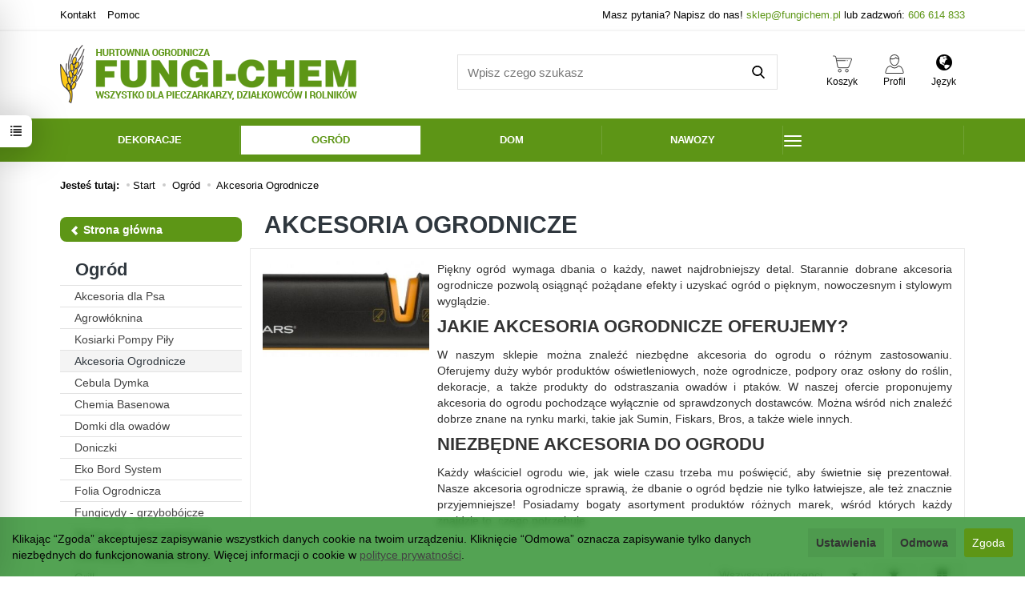

--- FILE ---
content_type: text/html; charset=utf-8
request_url: https://www.fungichem.pl/category/akcesoria-ogrodnicze
body_size: 34803
content:
<!DOCTYPE html>
<html lang="pl">
   <head>
      <meta name="viewport" content="width=device-width, initial-scale=1.0, maximum-scale=1.0" />
      
      
      

      
      
      
      
      
      
      
      
      
      
      
	  
      
      
      

      
      
      
      
      
      
      

      <meta http-equiv="Content-Type" content="text/html; charset=utf-8" />
<meta name="keywords" content="Akcesoria Ogrodnicze, Kategoria" />
<meta name="description" content="Oferujemy duży wybór akcesoriów, wśród których każdy może znaleźć to, czego potrzebuje. Osłony do roślin, wysokiej jakości noże ogrodnicze czy nowoczesne lampy solarne- to wszystko możesz znaleźć w naszym sklepie!" />
<title>Akcesoria ogrodnicze- Fungichem.pl</title>
<link rel="next" href="https://www.fungichem.pl/category/akcesoria-ogrodnicze/2" /><link rel="canonical" href="https://www.fungichem.pl/category/akcesoria-ogrodnicze" />
      <link href="/bootstrap/css/bootstrap.min.css?v320" rel="stylesheet" type="text/css" />
      <link href="/cache/css/7ac5a9709ef9a3152c2ac26451f04d96.css?lm=1766132451" rel="preload" as="style" />
<link href="/cache/css/7ac5a9709ef9a3152c2ac26451f04d96.css?lm=1766132451" rel="stylesheet" type="text/css" />
      
      <link rel="shortcut icon" type="image/x-icon" href="/favicon.ico" />
      <link href='https://fonts.googleapis.com/css?family=Playfair+Display:400&subset=latin,latin-ext' rel='stylesheet' type='text/css'>
<link href='https://fonts.googleapis.com/css?family=Source+Sans+Pro:600,400,300,600italic,400italic,300italic&subset=latin,latin-ext' rel='stylesheet' type='text/css'> 
            
      
      <!--[if IE 9]>
         <style type="text/css">
         select.form-control
         {
            padding-right: 0;
            background-image: none;
         }
         </style>
      <![endif]-->

      
      
      <script type="text/javascript">
  window.dataLayer = window.dataLayer || [];
  function gtag(){dataLayer.push(arguments)};
</script>
  <script>
    
     gtag('consent', 'default', {
        'functionality_storage': 'granted',
        'personalization_storage': 'granted',
        'security_storage': 'granted',
        'analytics_storage': 'denied',      
        'ad_storage': 'denied',
        'ad_personalization': 'denied',
        'ad_user_data': 'denied',
        'wait_for_update': 500
    });
    
</script>
<script async src="https://www.googletagmanager.com/gtag/js?id=UA-20123061-1"></script>
<script>
  gtag('js', new Date());
  gtag('config', 'UA-20123061-1');
 </script>
  
  <script>
  
    gtag("event", "view_item_list", {
    currency: "PLN",
        items: [
            {
        item_id: "5907633282887",
        item_name: "Taśma Jutowa 6 cm x 20 m Naturalna Dekoracyjna Juta Eko",
        index: 0,
        item_brand: "TinTours",
        item_category: "Ogród",
item_category2: "Akcesoria Ogrodnicze",
                price: 25.00,
              // Google Ads
        id: "5907633282887",
        google_business_vertical: "retail"
      },      {
        item_id: "5907633278835",
        item_name: "Taśma Ogrodnicza Zielona 3szt. 3m x 3cm Mocna PE Podwiązywanie",
        index: 1,
        item_brand: "TinTours",
        item_category: "Ogród",
item_category2: "Akcesoria Ogrodnicze",
                price: 7.00,
              // Google Ads
        id: "5907633278835",
        google_business_vertical: "retail"
      },      {
        item_id: "5907633278842",
        item_name: "Taśma Ogrodnicza Zielona 50m x 3cm Mocna Do Roślin Wygodna",
        index: 2,
        item_brand: "TinTours",
        item_category: "Ogród",
item_category2: "Akcesoria Ogrodnicze",
                price: 17.00,
              // Google Ads
        id: "5907633278842",
        google_business_vertical: "retail"
      },      {
        item_id: "5907633295726",
        item_name: "Kosz Rattanowy Okrągły Duży Osłonka 36x36x34 cm Folia Taras Ogród",
        index: 3,
        item_brand: "TinTours",
        item_category: "Ogród",
item_category2: "Akcesoria Ogrodnicze",
                price: 110.00,
              // Google Ads
        id: "5907633295726",
        google_business_vertical: "retail"
      },      {
        item_id: "5907633282467",
        item_name: "Sznurek Kokosowy 4mm 25m Mocny Biodegradowalny Ogród Makrama",
        index: 4,
        item_brand: "TinTours",
        item_category: "Ogród",
item_category2: "Akcesoria Ogrodnicze",
                price: 10.00,
              // Google Ads
        id: "5907633282467",
        google_business_vertical: "retail"
      },      {
        item_id: "5907633279535",
        item_name: "Sznurek Kokosowy 10mm 60m Mocny Biodegradowalny Ogród Makrama",
        index: 5,
        item_brand: "TinTours",
        item_category: "Ogród",
item_category2: "Akcesoria Ogrodnicze",
                price: 50.00,
              // Google Ads
        id: "5907633279535",
        google_business_vertical: "retail"
      },      {
        item_id: "5907633294439",
        item_name: "Naturalna mata kokosowa 60×120 cm do ochrony roślin i ogrodu",
        index: 6,
        item_brand: "TinTours",
        item_category: "Ogród",
item_category2: "Akcesoria Ogrodnicze",
                price: 28.00,
              // Google Ads
        id: "5907633294439",
        google_business_vertical: "retail"
      },      {
        item_id: "5907633278613",
        item_name: "Naturalna mata kokosowa 50×150 cm do ochrony roślin i ogrodu",
        index: 7,
        item_brand: "TinTours",
        item_category: "Ogród",
item_category2: "Akcesoria Ogrodnicze",
                price: 35.00,
              // Google Ads
        id: "5907633278613",
        google_business_vertical: "retail"
      },      {
        item_id: "5907633294453",
        item_name: "Naturalna mata kokosowa 100×250 cm do ochrony roślin i ogrodu",
        index: 8,
        item_brand: "TinTours",
        item_category: "Ogród",
item_category2: "Akcesoria Ogrodnicze",
                price: 55.00,
              // Google Ads
        id: "5907633294453",
        google_business_vertical: "retail"
      },      {
        item_id: "5907633292466",
        item_name: "Komplet 20 klipsów ogrodniczych 7×5,5 cm do podwiązywania roślin",
        index: 9,
        item_brand: "TinTours",
        item_category: "Ogród",
item_category2: "Akcesoria Ogrodnicze",
                price: 9.00,
              // Google Ads
        id: "5907633292466",
        google_business_vertical: "retail"
      },      {
        item_id: "5900291695860",
        item_name: "Łuki do podtrzymywania pomidorów 100szt elastyczne podpory ogrodowe",
        index: 10,
        item_brand: "Dystrybucja Fungi-Chem",
        item_category: "Ogród",
item_category2: "Akcesoria Ogrodnicze",
                price: 9.00,
              // Google Ads
        id: "5900291695860",
        google_business_vertical: "retail"
      },      {
        item_id: "5907778337107",
        item_name: "Płotek Ogrodowy AZOR MAŁY 185x55cm BIG Drewniany Dekoracyjny",
        index: 11,
        item_brand: "BIG",
        item_category: "Ogród",
item_category2: "Akcesoria Ogrodnicze",
                price: 44.00,
              // Google Ads
        id: "5907778337107",
        google_business_vertical: "retail"
      },      {
        item_id: "5900779863583",
        item_name: "GIRLANDA SOLARNA 3,8 m • 10 LED Ciepły Biały • IP44 Balkon Ogród Taras",
        index: 12,
        item_brand: "Chomik",
        item_category: "Ogród",
item_category2: "Akcesoria Ogrodnicze",
                price: 32.00,
              // Google Ads
        id: "5900779863583",
        google_business_vertical: "retail"
      },      {
        item_id: "5901292651787",
        item_name: "STACJA POGODY ogrodowa – termometr deszczomierz + wiatr + odporna na warunki",
        index: 13,
        item_brand: "Chomik",
        item_category: "Ogród",
item_category2: "Akcesoria Ogrodnicze",
                price: 39.00,
              // Google Ads
        id: "5901292651787",
        google_business_vertical: "retail"
      },      {
        item_id: "5900779890473",
        item_name: "STRACH NA WRÓBLE 90 cm – NATURALNA OCHRONA Twojego OGRODU",
        index: 14,
        item_brand: "Chomik",
        item_category: "Ogród",
item_category2: "Akcesoria Ogrodnicze",
                price: 52.00,
              // Google Ads
        id: "5900779890473",
        google_business_vertical: "retail"
      },      {
        item_id: "5900779890480",
        item_name: "STRACH NA WRÓBLE 66 cm – NATURALNA OCHRONA Twojego OGRODU",
        index: 15,
        item_brand: "Chomik",
        item_category: "Ogród",
item_category2: "Akcesoria Ogrodnicze",
                price: 32.00,
              // Google Ads
        id: "5900779890480",
        google_business_vertical: "retail"
      },      {
        item_id: "5907633298963",
        item_name: "Szary kosz wiklinowy okrągły 36x36x14 cm z folią – donica ogrodowa, tarasowa",
        index: 16,
        item_brand: "TinTours",
        item_category: "Ogród",
item_category2: "Doniczki",
item_category3: "Pozostałe",
                price: 34.00,
              // Google Ads
        id: "5907633298963",
        google_business_vertical: "retail"
      },      {
        item_id: "5907633298956",
        item_name: "Szary kosz wiklinowy okrągły 43x43x16 cm z folią – donica ogrodowa, tarasowa",
        index: 17,
        item_brand: "TinTours",
        item_category: "Ogród",
item_category2: "Doniczki",
item_category3: "Pozostałe",
                price: 44.00,
              // Google Ads
        id: "5907633298956",
        google_business_vertical: "retail"
      },      {
        item_id: "5907633298932",
        item_name: "Szary kosz wiklinowy owalny 28x22x12  cm z folią – donica ogrodowa, tarasowa",
        index: 18,
        item_brand: "TinTours",
        item_category: "Ogród",
item_category2: "Doniczki",
item_category3: "Pozostałe",
                price: 28.00,
              // Google Ads
        id: "5907633298932",
        google_business_vertical: "retail"
      },      {
        item_id: "5907633298925",
        item_name: "Szary kosz wiklinowy owalny 34x27x14 cm z folią – donica ogrodowa, tarasowa",
        index: 19,
        item_brand: "TinTours",
        item_category: "Ogród",
item_category2: "Doniczki",
item_category3: "Pozostałe",
                price: 35.00,
              // Google Ads
        id: "5907633298925",
        google_business_vertical: "retail"
      },      {
        item_id: "5907633298918",
        item_name: "Szary kosz wiklinowy owalny 40x32x16 cm z folią – donica ogrodowa, tarasowa",
        index: 20,
        item_brand: "TinTours",
        item_category: "Ogród",
item_category2: "Doniczki",
item_category3: "Pozostałe",
                price: 45.00,
              // Google Ads
        id: "5907633298918",
        google_business_vertical: "retail"
      },      {
        item_id: "5907633290837",
        item_name: "Podłużny kosz wiklinowy na balkon 35x15x10 cm – donica na kwiaty i zioła",
        index: 21,
        item_brand: "TinTours",
        item_category: "Dom",
item_category2: "Akcesoria domowego użytku",
                price: 26.00,
              // Google Ads
        id: "5907633290837",
        google_business_vertical: "retail"
      },      {
        item_id: "5907633265194",
        item_name: "Koszyk wiklinowy naturalny z pałąkiem 38x35x16/37 cm",
        index: 22,
        item_brand: "TinTours",
        item_category: "Dom",
item_category2: "Akcesoria domowego użytku",
                price: 45.00,
              // Google Ads
        id: "5907633265194",
        google_business_vertical: "retail"
      },      {
        item_id: "5902341003373",
        item_name: "Pułapka feromonowa na szrotówka kasztanowcowiaczka Agrecol Natura",
        index: 23,
        item_brand: "Agrecol",
        item_category: "Ogród",
item_category2: "Akcesoria Ogrodnicze",
                price: 19.00,
              // Google Ads
        id: "5902341003373",
        google_business_vertical: "retail"
      },      {
        item_id: "8711338800676",
        item_name: "Deszczomierz NATURE miernik opadów 40 ml z nóżką",
        index: 24,
        item_brand: "Agrecol",
        item_category: "Ogród",
item_category2: "Akcesoria Ogrodnicze",
                price: 35.00,
              // Google Ads
        id: "8711338800676",
        google_business_vertical: "retail"
      },      {
        item_id: "5901854379067",
        item_name: "Deszczomierz Rain Fold Premium – miernik opadów z sumatorem do 250 mm",
        index: 25,
        item_brand: "Agrecol",
        item_category: "Ogród",
item_category2: "Akcesoria Ogrodnicze",
                price: 45.00,
              // Google Ads
        id: "5901854379067",
        google_business_vertical: "retail"
      },      {
        item_id: "8714982129643",
        item_name: "Poidło Karmnik dla Ptaków Metalowy 21cm Dekoracyjny na Wodę Ziarno",
        index: 26,
        item_brand: "Agrecol",
        item_category: "Ogród",
item_category2: "Karmniki i Karmy dla Ptaków",
                price: 49.00,
              // Google Ads
        id: "8714982129643",
        google_business_vertical: "retail"
      },      {
        item_id: "5904842093907",
        item_name: "Taczka ogrodowa dwukołowa GREENMILL GR9390 100 L ocynkowana, pompowane koła",
        index: 27,
        item_brand: "Greenmill",
        item_category: "Ogród",
item_category2: "Akcesoria Ogrodnicze",
                price: 280.00,
              // Google Ads
        id: "5904842093907",
        google_business_vertical: "retail"
      },      {
        item_id: "5904842672959",
        item_name: "Różowa lilia wodna 15 cm – dekoracja do oczka wodnego GW7295",
        index: 28,
        item_brand: "Greenmill",
        item_category: "Ogród",
item_category2: "Akcesoria Ogrodnicze",
                price: 7.00,
              // Google Ads
        id: "5904842672959",
        google_business_vertical: "retail"
      },      {
        item_id: "5902694551408",
        item_name: "Przedłużacz Ogrodowy 1-Gniazdo B/U 10A 40M /Omy 2X1/ Pomarańczowy Ps-160",
        index: 29,
        item_brand: "Greenmill",
        item_category: "Ogród",
item_category2: "Akcesoria Ogrodnicze",
                price: 145.00,
              // Google Ads
        id: "5902694551408",
        google_business_vertical: "retail"
      },      {
        item_id: "5907570004733",
        item_name: "Przedłużacz Ogrodowy 1-Gniazdo B/U 10A 25M /Omy 2X1/ Pomarańczowy Ps-160",
        index: 30,
        item_brand: "Greenmill",
        item_category: "Ogród",
item_category2: "Akcesoria Ogrodnicze",
                price: 98.00,
              // Google Ads
        id: "5907570004733",
        google_business_vertical: "retail"
      },      {
        item_id: "5902273400332",
        item_name: "Przedłużacz ogrodowy KEL PO‑ST/30 m 2×1,0 mm² 2300 W – W‑01530",
        index: 31,
        item_brand: "Greenmill",
        item_category: "Ogród",
item_category2: "Akcesoria Ogrodnicze",
                price: 115.00,
              // Google Ads
        id: "5902273400332",
        google_business_vertical: "retail"
      }    ]
  });
  </script>

 
      <noscript><a href="https://www.ceneo.pl/6029-0a" rel="nofollow" target="_blank">Opinie o Nas</a></noscript>

         
<!-- GetResponse Analytics -->
  
  <!-- End GetResponse Analytics --><!-- Google Tag Manager -->
<script>(function(w,d,s,l,i){w[l]=w[l]||[];w[l].push({'gtm.start':
new Date().getTime(),event:'gtm.js'});var f=d.getElementsByTagName(s)[0],
j=d.createElement(s),dl=l!='dataLayer'?'&l='+l:'';j.async=true;j.src=
'https://www.googletagmanager.com/gtm.js?id='+i+dl;f.parentNode.insertBefore(j,f);
})(window,document,'script','dataLayer','GTM-W9ZQ3NT');</script>
<!-- End Google Tag Manager -->



 
        <link rel="alternate" hreflang="pl" href="https://www.fungichem.pl/category/akcesoria-ogrodnicze">
        <link rel="alternate" hreflang="en" href="https://www.fungichem.pl/category/en/akcesoria-ogrodnicze">
        <link rel="alternate" hreflang="cs" href="https://www.fungichem.pl/category/cs/akcesoria-ogrodnicze">
        <link rel="alternate" hreflang="de" href="https://www.fungichem.pl/category/de/akcesoria-ogrodnicze">
        <link rel="alternate" hreflang="es" href="https://www.fungichem.pl/category/es/akcesoria-ogrodnicze">
        <link rel="alternate" hreflang="fr" href="https://www.fungichem.pl/category/fr/akcesoria-ogrodnicze">
        <link rel="alternate" hreflang="sk" href="https://www.fungichem.pl/category/sk/akcesoria-ogrodnicze">
        <link rel="alternate" hreflang="no" href="https://www.fungichem.pl/category/no/akcesoria-ogrodnicze">
        




<meta property="og:type" content="website" /><meta property="og:title" content="Akcesoria Ogrodnicze" /><meta property="og:description" content="Piękny ogród wymaga dbania o każdy, nawet najdrobniejszy detal. Starannie dobrane akcesoria ogrodnicze pozwolą osiągnąć pożądane efekty i uzyskać ogród o pięknym, nowoczesnym i stylowym wyglądzie.
Ja" /><meta property="og:url" content="https://www.fungichem.pl/category/akcesoria-ogrodnicze" /><meta property="og:image" content="https://www.fungichem.pl/media/categories/thumbnail/big_274.jpg?lm=1761746837" /><meta property="og:updated_time" content="1769249963" /> <script>

var ad_storage = 'denied';

var analytics_storage = 'denied';

var ad_personalization = "denied";

var ad_user_data = "denied";

var cookies_message_bar_hidden = 0;

const cookies = document.cookie.split("; ");

for (let i = 0; i < cookies.length; i++) {
  const cookie = cookies[i].split("=");
  
  if (cookie[0] === "cookies_google_analytics"){
    var cookies_google_analytics = cookie[1];                                
    
    if(cookies_google_analytics === 'true'){           
       var analytics_storage = "granted";
    }        
  }
  
  if (cookie[0] === "cookies_google_targeting"){
    
    var cookies_google_targeting = cookie[1];                        
            
    if(cookies_google_targeting === 'true'){            
        var ad_storage = "granted";
    }     
  }

 if (cookie[0] === "cookies_google_personalization"){
    
    var cookies_google_personalization = cookie[1];                        
            
    if(cookies_google_personalization === 'true'){            
        var ad_personalization = "granted";
    }     
  }

if (cookie[0] === "cookies_google_user_data"){
    
    var cookies_google_user_data = cookie[1];                        
            
    if(cookies_google_user_data === 'true'){            
        var ad_user_data = "granted";
    }     
  }

if (cookie[0] === "cookies_message_bar_hidden"){
    
    var cookies_message_bar_hidden = cookie[1];                        
            
    if(cookies_message_bar_hidden === 'true'){            
        var cookies_message_bar_hidden = 1;
    }     
  }

}

        
         if (cookies_message_bar_hidden == 1){
            gtag('consent', 'update', {
            'functionality_storage': 'granted',
            'personalization_storage': 'granted',
            'security_storage': 'granted',
            'analytics_storage': analytics_storage,      
            'ad_storage': ad_storage,
            'ad_personalization': ad_personalization,
            'ad_user_data': ad_user_data
        });
         }
    
    </script>   </head>
   <body>
	       <div id="box-12" class="box-info panel panel-default">
                <div class="panel-body clearfix tinymce_html" >
            <!--[mode:tiny]--><div style="text-align: center;"> </div>
<div style="text-align: center;"><a href="https://allegro.pl/uzytkownik/FUNGICHEM-PL"><img src="/uploads/allegro_super_sprzedawca.png?1697786002331" alt="" width="183" height="52" /></a><br /><br /><a href="https://www.okazje.info.pl/sklep-internetowy/fungichem-pl/"><img src="https://www.fungichem.pl/uploads/images/a3.png" alt="" width="84" height="90" /></a><br /><br /><a href="https://www.ceneo.pl/sklepy/fungichem.pl-s6029#scroll=first-review&tab=reviews"><img src="https://www.fungichem.pl/uploads/images/a4.png" alt="" width="185" height="40" /></a></div>
<div style="text-align: center;"> </div>
<div style="text-align: center;"><img src="/uploads/pickup-logo-sieci-pion.png?1697792082877" alt="" width="197" height="236" /></div> 
        </div>
    </div>

      

<!-- Google Tag Manager (noscript) -->
<noscript><iframe src="https://www.googletagmanager.com/ns.html?id=GTM-W9ZQ3NT"
height="0" width="0" style="display:none;visibility:hidden"></iframe></noscript>
<!-- End Google Tag Manager (noscript) --><!-- Modal -->
<div class="modal fade" id="myWorning" tabindex="-1" role="dialog" aria-labelledby="myModalLabel">
  <div class="modal-dialog" role="document">
      <button style="opacity:0.8; position: absolute;right: 10px;z-index: 1000000;font-size: 40px;" type="button" id="warning_close" class="close" data-dismiss="modal" aria-label="Close"><span  aria-hidden="true">&times;</span></button>
    <div class="modal-content" style="border: none; background: #ffffff  url('/uploads/picture/pl_PL/7076ee2463e37fccab5fe5c000ecea6a.png') no-repeat scroll center center / cover ; min-height: 400px;">     
      <div class="modal-body" style="padding:0px; padding:60px; color:#000000">
        <div id="popup-content">                
        <!--[mode:tiny]--><p style="text-align: center;" data-start="869" data-end="1042"><span style="font-size: 18pt; font-family: arial, helvetica, sans-serif;">Pozwól, by Twój ogród rozwijał się razem z nami.</span><br data-start="917" data-end="920" /><span style="font-size: 18pt; font-family: arial, helvetica, sans-serif;">Subskrybując nasz newsletter, zyskasz regularną dawkę inspiracji, porad i nowości prosto z naszego Centrum Ogrodniczego.</span></p>
<p style="text-align: center;" data-start="1044" data-end="1087"><span style="font-size: 18pt; font-family: arial, helvetica, sans-serif;"><strong data-start="1044" data-end="1087">Zapisz się – natura czeka na Ciebie. 🌿</strong></span></p>
<p style="text-align: center;" data-start="1044" data-end="1087"><span style="font-size: 18pt; font-family: arial, helvetica, sans-serif;"><strong data-start="1044" data-end="1087">✅ rabaty tylko dla subskrybentów<br data-start="691" data-end="694" />✅ praktyczne porady ogrodnicze<br data-start="724" data-end="727" />✅ nowości prosto z naszego centrum</strong></span></p>        
        </div>
                <div style="text-align: center;">
            <a id="popup-button"  style="color: #ffffff;background: #469627 ; border: 1px solid #469627 ;" target="_parent" class="btn btn-primary">Sprawdź</a>
        </div>
              </div>            
    </div>
  </div>
</div><style>
#myWorning{
    margin-top:7%;    
}    

#popup-content{
    padding:10px;
        margin-bottom:10px;
}

#popup-content img {
    display: block;
    width: 100%;
    max-width: 100%;
    height: auto;
}
</style>


    




<div class="modal fade" id="ajax-login-form-modal" tabindex="-1" role="dialog" aria-hidden="false" aria-modal="true" aria-labelledby="login_ajax">
    <div class="modal-dialog">
        <div class="modal-content">       
            <div id="ajax-login-form"></div>    
        </div>

    </div>
</div>
<div id="sidebar">    
    <div id="sidebar-content" class="modal fade" tabindex="-1" role="dialog" aria-labelledby="sidebar-content-label">
        <div class="modal-dialog" role="document">
            <div class="modal-content">
                <div class="modal-header">
    <button type="button" class="close" data-dismiss="modal" aria-label="Zamknij"><span aria-hidden="true">&times;</span></button>
    <div class="h4 modal-title" id="recentyl-viewed-sidebar-label">Ostatnio przeglądane produkty</div>
</div>
<div id="product-tab-recentyl-viewed-sidebar" class="modal-body">    
</div>         




                        
                <div class="modal-header">
    <button type="button" class="close" data-dismiss="modal" aria-label="Zamknij"><span aria-hidden="true">&times;</span></button>
    <div class="h4 modal-title" id="observe-sidebar-label">Obserwowane produkty</div>
</div>
<div id="product-tab-observe-sidebar" class="modal-body">    
</div>         




                <div class="modal-header" style="padding: 0; min-height: 0; border: none;">
                    <button type="button" class="close" data-dismiss="modal" aria-label="Zamknij"><span aria-hidden="true">&times;</span></button>
                </div>
            </div>
        </div> 
    </div>
    <div id="sidebar-handle" class="closeBtn">
        <svg class="arror-icon" width="10" height="16" viewBox="0 0 5 8" fill="none" xmlns="http://www.w3.org/2000/svg"><path d="M1 1L4 4L1 7" stroke="currentColor" stroke-linecap="round" stroke-linejoin="round"/></svg>
        <span class="glyphicon glyphicon-list"></span>
    </div>
</div>



          <header>
    <nav id="header-navbar" class="navbar navbar-fixed-top" role="navigation" data-spy="affix" data-offset-top="130">
	<div class="toprow">
		<div class="container">
			<div class="pull-left">
				<ul class="list-inline">
					<li><a href="/webpage/kontakt.html">Kontakt</a></li>
					<li><a href="/webpage/pomoc.html">Pomoc</a></li>
				</ul>
			</div>

			<div class="pull-right">
				<span>Masz pytania? Napisz do nas! <a href="mailto:sklep@fungichem.pl">sklep@fungichem.pl</a></span>
				<span> lub zadzwoń: <a href="tel:+48606614833">606 614 833</a></span>
			</div>
		</div>
	</div>
    <div class="container">
        <div id="logo">
            <div>
                <a href="/">
                    <img src="/images/frontend/theme/fungi2018/_editor/prod/e9e3f462ca40a75891d32fda42db48f7.png" alt="" />
                </a>
            </div>
        </div>
		<div class="szukaj">
			<form action="/product/search" class="form-inline search" method="get">
    <div class="input-group">
        <label class="sr-only" for="search">Wyszukaj</label>
        <input type="search" autocomplete="off" class="form-control" name="query" value="" placeholder='Wpisz czego szukasz' />
        <span class="input-group-btn">
            <button class="btn btn-primary" type="submit"><span class="glyphicon glyphicon-search"></span></button>
        </span>                                
    </div>
</form>






		</div>
        <div id="navbar-buttons" class="btn-group pull-right">
            <button id="nav-button-shopping-cart" class="btn btn-navbar collapsed empty" data-toggle="collapse" data-target="#nav-shopping-cart"  data-parent="#header-navbar">
                <img src="/images/frontend/theme/fungi2018/koszyk.png" alt="">
				<strong>Koszyk</strong>
                <small class="quantity"></small>
            </button>

                        <a href="https://www.fungichem.pl/user/loginUser" id="nav-button-user" class="hidden-xs btn btn-navbar collapsed">
                <img src="/images/frontend/theme/fungi2018/profil.png" alt="">
				<strong>Profil</strong>
                <small class="login-status">&nbsp;</small>
            </a>
            <button id="nav-button-user" class="visible-xs btn btn-navbar collapsed" data-toggle="collapse" data-target="#nav-user" data-parent="#header-navbar">
				<img src="/images/frontend/theme/fungi2018/profil.png" alt="">
				<strong>Profil</strong>
                <small class="login-status">&nbsp;</small>
            </button>
            			<button id="nav-button-settings" class="btn btn-navbar hidden-xs collapsed" data-toggle="collapse" data-target="#nav-settings" data-parent="#header-navbar">
				<span class="glyphicon glyphicon-globe"></span>
				<strong>Język</strong>
			</button>
        </div>
        <div class="navbar-header">
            <button id="nav-button-menu" type="button" class="navbar-toggle collapsed" data-toggle="collapse" data-target="#nav-menu" data-parent="#header-navbar">
                <span class="icon-bar"></span>
                <span class="icon-bar"></span>
                <span class="icon-bar"></span>
            </button>
        </div>
        <!-- Menu -->
            <div id="nav-menu" class="navbar-collapse collapse">
                <ul class="nav navbar-nav horizontal-categories" style="visibility: hidden; height: 0">                       
    <li class="visible-xs">
        <form action="/product/search" class="form-inline search" method="get">
    <div class="input-group">
        <label class="sr-only" for="search">Wyszukaj</label>
        <input type="search" autocomplete="off" class="form-control" name="query" value="" placeholder='Wpisz czego szukasz' />
        <span class="input-group-btn">
            <button class="btn btn-primary" type="submit"><span class="glyphicon glyphicon-search"></span></button>
        </span>                                
    </div>
</form>






    </li>    
    <li class="hidden-xs hidden-sm">
        <a href="/">Start</a>
    </li>
                                                    <li class="dropdown">
                    <a href="/category/dom-dekoracje-swiateczne-388" class="dropdown-toggle category-link" data-hover="dropdown" data-toggle="dropdown">Dekoracje</a>
                    <ul class="dropdown-menu">
                                                    <li><a href="/category/dom-dekoracje-swiateczne-dekoracje-ceramiczne" class="category-link">Dekoracje Ceramiczne</a></li>
                                                    <li><a href="/category/dekoracje-dekoracje-ogrodu" class="category-link">Dekoracje Ogrodu</a></li>
                                                    <li><a href="/category/dekoracje-nowa-kategoria" class="category-link">Dekoracje Wielkanocne</a></li>
                                                    <li><a href="/category/dekoracje-swiateczne-lampiony" class="category-link">Lampiony</a></li>
                                                    <li><a href="/category/dekoracje-pozostale" class="category-link">Pozostałe</a></li>
                                                    <li><a href="/category/dekoracje-swiece" class="category-link">Świece Zapachowe</a></li>
                                            </ul> 
                </li>
                     
                                                    <li class="dropdown">
                    <a href="/category/ogrod" class="dropdown-toggle category-link" data-hover="dropdown" data-toggle="dropdown">Ogród</a>
                    <ul class="dropdown-menu">
                                                    <li><a href="/category/ogrod-akcesoria-dla-psa" class="category-link">Akcesoria dla Psa</a></li>
                                                    <li><a href="/category/agrowloknina" class="category-link">Agrowłóknina</a></li>
                                                    <li><a href="/category/ogrod-kosiarki-nozyce-pily" class="category-link">Kosiarki Pompy Piły</a></li>
                                                    <li><a href="/category/akcesoria-ogrodnicze" class="category-link">Akcesoria Ogrodnicze</a></li>
                                                    <li><a href="/category/ogrod-cebula-dymka" class="category-link">Cebula Dymka</a></li>
                                                    <li><a href="/category/chemia-basenowa" class="category-link">Chemia Basenowa</a></li>
                                                    <li><a href="/category/ogrod-domki-dla-owadow" class="category-link">Domki dla owadów</a></li>
                                                    <li><a href="/category/doniczki-293" class="category-link">Doniczki</a></li>
                                                    <li><a href="/category/eko-bord-system" class="category-link">Eko Bord System</a></li>
                                                    <li><a href="/category/folia-ogrodnicza" class="category-link">Folia Ogrodnicza</a></li>
                                                    <li><a href="/category/fungicydy-grzybobojcze-dla-dzialkowcow" class="category-link">Fungicydy - grzybobójcze</a></li>
                                                    <li><a href="/category/herbicydy-chwastobojcze-dla-dzialkowcow" class="category-link">Herbicydy - chwastobójcze</a></li>
                                                    <li><a href="/category/insektycydy-owadobojcze" class="category-link">Insektycydy - owadobójcze</a></li>
                                                    <li><a href="/category/grillowanie" class="category-link">Grill</a></li>
                                                    <li><a href="/category/kamien-ozdobny" class="category-link">Kamień Ozdobny</a></li>
                                                    <li><a href="/category/karmniki-i-karmy-dla-ptakow" class="category-link">Karmniki i Karmy dla Ptaków</a></li>
                                                    <li><a href="/category/lampy-owadobojcze" class="category-link">Lampy owadobójcze</a></li>
                                                    <li><a href="/category/ogrod-lepy-na-muchy-itp" class="category-link">Lepy na muchy itp.</a></li>
                                                    <li><a href="/category/ogrod-maty-i-oslony" class="category-link">Maty i osłony</a></li>
                                                    <li><a href="/category/nasiona" class="category-link">Nasiona</a></li>
                                                    <li><a href="/category/obuwie" class="category-link">Obuwie</a></li>
                                                    <li><a href="/category/dom-obrzeza-i-palisady" class="category-link">Obrzeża i palisady</a></li>
                                                    <li><a href="/category/opryskiwacze" class="category-link">Opryskiwacze</a></li>
                                                    <li><a href="/category/ogrod-oswietlenie" class="category-link">Oświetlenie Ogrodu</a></li>
                                                    <li><a href="/category/plandeki" class="category-link">Plandeki</a></li>
                                                    <li><a href="/category/oczko-wodne-pokarm-dla-ryb" class="category-link">Pokarm dla ryb</a></li>
                                                    <li><a href="/category/oczko-wodne-preparaty-do-oczek-wodnych" class="category-link">Preparaty do oczek wodnych</a></li>
                                                    <li><a href="/category/rekawice-robocze" class="category-link">Rękawice Robocze</a></li>
                                                    <li><a href="/category/ogrod-siatki-na-krety" class="category-link">Siatki na Krety</a></li>
                                                    <li><a href="/category/ogrod-szklarnie-ogrodowe" class="category-link">Szklarnie ogrodowe</a></li>
                                                    <li><a href="/category/ogrod-srodki-biologiczne" class="category-link">Środki Biologiczne</a></li>
                                                    <li><a href="/category/srodki-na-szkodniki-itp" class="category-link">Środki na szkodniki itp.</a></li>
                                                    <li><a href="/category/trawy" class="category-link">Trawy</a></li>
                                                    <li><a href="/category/ukorzeniacze-stymulatory-wzrost-dla-dzialkowcow" class="category-link">Ukorzeniacze - Stymulatory Wzrost</a></li>
                                                    <li><a href="/category/weze-ogrodowe-i-akcesoria" class="category-link">Węże ogrodowe i akcesoria</a></li>
                                                    <li><a href="/category/ogrod-nowa-kategoria" class="category-link">Węże techniczne</a></li>
                                                    <li><a href="/category/zaprawy-nasienne-dla-dzialkowcow" class="category-link">Zaprawy Nasienne</a></li>
                                                    <li><a href="/category/ogrod-zbiorniki-na-deszczowke" class="category-link">Zbiorniki na deszczówkę</a></li>
                                                    <li><a href="/category/ziemie-ogrodnicze" class="category-link">Ziemie Ogrodnicze</a></li>
                                            </ul> 
                </li>
                     
                                                    <li class="dropdown">
                    <a href="/category/dom" class="dropdown-toggle category-link" data-hover="dropdown" data-toggle="dropdown">Dom</a>
                    <ul class="dropdown-menu">
                                                    <li><a href="/category/noze" class="category-link">Akcesoria domowego użytku</a></li>
                                                    <li><a href="/category/dom-akcesoria-dla-psa" class="category-link">Akcesoria dla Psa Kota</a></li>
                                                    <li><a href="/category/akcesoria-zimowe" class="category-link">Akcesoria zimowe</a></li>
                                                    <li><a href="/category/dom-doniczki" class="category-link">Doniczki</a></li>
                                                    <li><a href="/category/karma-pokarm-dla-zwierzat" class="category-link">Karma - Pokarm dla zwierząt</a></li>
                                                    <li><a href="/category/dom-miody-z-pasieki" class="category-link">Miody z Pasieki</a></li>
                                                    <li><a href="/category/dom-produkty-biobojcze" class="category-link">Produkty biobójcze</a></li>
                                                    <li><a href="/category/kosmetyka-samochodowa" class="category-link">Kosmetyka Samochodowa</a></li>
                                                    <li><a href="/category/dom-odziez" class="category-link">Odzież</a></li>
                                                    <li><a href="/category/dom-stacje-pogodowe" class="category-link">Stacje Pogodowe</a></li>
                                                    <li><a href="/category/sznurki-linki-siatki-sznurki-wedliniarskie" class="category-link">Siatki Sznurki - Wędliniarskie</a></li>
                                                    <li><a href="/category/dom-sloiki-i-zakretki" class="category-link">Słoiki i zakrętki</a></li>
                                                    <li><a href="/category/linki-sznurki" class="category-link">Sznurki - Linki - Nici</a></li>
                                                    <li><a href="/category/dom-sztuczne-kwiaty" class="category-link">Sztuczne kwiaty</a></li>
                                                    <li><a href="/category/dom-srodki-biologiczne" class="category-link">Środki Biologiczne</a></li>
                                                    <li><a href="/category/termometry" class="category-link">Termometry</a></li>
                                                    <li><a href="/category/higiena-sanitarna" class="category-link">Higiena Sanitarna</a></li>
                                                    <li><a href="/category/zabawki" class="category-link">Zabawki</a></li>
                                                    <li><a href="/category/znicze-wklady" class="category-link">Znicze - Wkłady</a></li>
                                                    <li><a href="/category/dom-zestawy-herbat" class="category-link">Zestawy Herbat</a></li>
                                            </ul> 
                </li>
                     
                                                    <li class="dropdown">
                    <a href="/category/nawozy-329" class="dropdown-toggle category-link" data-hover="dropdown" data-toggle="dropdown">Nawozy</a>
                    <ul class="dropdown-menu">
                                                    <li><a href="/category/nawozy" class="category-link">Nawozy Ogrodnicze</a></li>
                                                    <li><a href="/category/nawozy-rolnicze" class="category-link">Nawozy Rolnicze</a></li>
                                            </ul> 
                </li>
                     
                                                    <li class="dropdown">
                    <a href="/category/rolnik" class="dropdown-toggle category-link" data-hover="dropdown" data-toggle="dropdown">Rolnik</a>
                    <ul class="dropdown-menu">
                                                    <li><a href="/category/akcesoria-rolnicze" class="category-link">Akcesoria Rolnicze</a></li>
                                                    <li><a href="/category/adiuwanty" class="category-link">Adiuwanty</a></li>
                                                    <li><a href="/category/rolnik-folie-pryzmowe-tunelowe" class="category-link">Folie pryzmowe, tunelowe</a></li>
                                                    <li><a href="/category/insektycydy-owadobojcze-dla-rolnikow" class="category-link">Insektycydy - owadobójcze</a></li>
                                                    <li><a href="/category/rolnik-lepy-na-muchy-itp" class="category-link">Lepy na muchy itp.</a></li>
                                                    <li><a href="/category/rolnik-na-myszy-i-szczury" class="category-link">Na Myszy i Szczury</a></li>
                                                    <li><a href="/category/rolnik-nasiona-traw" class="category-link">Nasiona Traw</a></li>
                                                    <li><a href="/category/rolnik-maski-ochronne" class="category-link">Maski Ochronne</a></li>
                                                    <li><a href="/category/material-siewny" class="category-link">Materiał Siewny</a></li>
                                                    <li><a href="/category/rolnik-poplon" class="category-link">Poplon</a></li>
                                                    <li><a href="/category/rolnik-preparaty-odstraszajace" class="category-link">Preparaty Odstraszające</a></li>
                                                    <li><a href="/category/sznurki-rolnicze" class="category-link">Sznurki Rolnicze</a></li>
                                                    <li><a href="/category/rolnik-kombinezony-ochronny-chemicznej" class="category-link">Kombinezony ochronny chemicznej</a></li>
                                                    <li><a href="/category/ukorzeniacze-stymulatory-wzrost-dla-rolnikow" class="category-link">Ukorzeniacze - Stymulatory Wzrost</a></li>
                                                    <li><a href="/category/worki-i-opakowania" class="category-link">Worki i Opakowania</a></li>
                                                    <li><a href="/category/zaprawy-nasienne-dla-rolnikow" class="category-link">Zaprawy Nasienne</a></li>
                                            </ul> 
                </li>
                     
                                                    <li class="dropdown">
                    <a href="/category/pieczarkarz" class="dropdown-toggle category-link" data-hover="dropdown" data-toggle="dropdown">Pieczarkarz</a>
                    <ul class="dropdown-menu">
                                                    <li><a href="/category/akcesoria-pieczarkarskie" class="category-link">Akcesoria Pieczarkarskie</a></li>
                                                    <li><a href="/category/fungicydy-grzybobojcze-dla-pieczarkarzy" class="category-link">Fungicydy - grzybobójcze</a></li>
                                                    <li><a href="/category/insektycydy-owadobojcze-dla-pieczarkarzy" class="category-link">Insektycydy - owadobójcze</a></li>
                                                    <li><a href="/category/pieczarkarz-lampy-owadobojcze" class="category-link">Lampy owadobójcze</a></li>
                                                    <li><a href="/category/dezynfekcja" class="category-link">Środki do Dezynfekcji</a></li>
                                                    <li><a href="/category/srodki-biologiczne" class="category-link">Środki biologiczne</a></li>
                                                    <li><a href="/category/pieczarkarz-termometry" class="category-link">Termometry</a></li>
                                                    <li><a href="/category/maski-ochronne" class="category-link">Maski ochronne</a></li>
                                                    <li><a href="/category/rekwiczki-ochronne-robocze" class="category-link">Rękawice</a></li>
                                                    <li><a href="/category/pieczarkarz-kombinezony-ochronny-chemicznej" class="category-link">Kombinezony ochronny chemicznej</a></li>
                                                    <li><a href="/category/ksiazki-biuletyny-specjalistyczne" class="category-link">Książki Biuletyny Specjalistyczne</a></li>
                                                    <li><a href="/category/wilgotnosciomierze" class="category-link">Wilgotnościomierze</a></li>
                                                    <li><a href="/category/zamglawiacze" class="category-link">Zamgławiacze</a></li>
                                            </ul> 
                </li>
                     
                                                    <li class="dropdown">
                    <a href="/category/narzedzia-ogrodnicze" class="dropdown-toggle category-link" data-hover="dropdown" data-toggle="dropdown">Narzędzia</a>
                    <ul class="dropdown-menu">
                                                    <li><a href="/category/narzedzia-narzedzia-akumulatorowe" class="category-link">Narzędzia Akumulatorowe</a></li>
                                                    <li><a href="/category/kosiarki-do-trawy" class="category-link">Kosiarki, Glebogryzarki , Nożyce</a></li>
                                                    <li><a href="/category/narzedzia-ogrodnicze-areatory" class="category-link">Areatory</a></li>
                                                    <li><a href="/category/narzedzia-ogrodnicze-dla-dzieci" class="category-link">Dla Dzieci</a></li>
                                                    <li><a href="/category/narzedzia-ogrodnicze-drut-ogrodniczy" class="category-link">Drut ogrodniczy</a></li>
                                                    <li><a href="/category/narzedzia-ogrodnicze-grabki" class="category-link">Grabki</a></li>
                                                    <li><a href="/category/narzedzia-ogrodnicze-lopatki" class="category-link">Łopatki</a></li>
                                                    <li><a href="/category/narzedzia-ogrodnicze-lopaty-szpadle-widly" class="category-link">Łopaty, Szpadle</a></li>
                                                    <li><a href="/category/narzedzia-ogrodnicze-motyczki" class="category-link">Motyczki</a></li>
                                                    <li><a href="/category/narzedzia-ogrodnicze-nozyce" class="category-link">Nożyce</a></li>
                                                    <li><a href="/category/narzedzia-ogrodnicze-pazurki" class="category-link">Pazurki - Spulchniacze</a></li>
                                                    <li><a href="/category/pompy-do-wody" class="category-link">Pompy do wody</a></li>
                                                    <li><a href="/category/narzedzia-podkaszarki" class="category-link">Podkaszarki</a></li>
                                                    <li><a href="/category/narzedzia-ogrodnicze-pikowniki" class="category-link">Pikowniki</a></li>
                                                    <li><a href="/category/narzedzia-pilarki-lancuchowe" class="category-link">Pilarki Łańcuchowe</a></li>
                                                    <li><a href="/category/narzedzia-ogrodnicze-pily" class="category-link">Piły</a></li>
                                                    <li><a href="/category/narzedzia-rekawice-robocze" class="category-link">Rękawice Robocze</a></li>
                                                    <li><a href="/category/narzedzia-saperki" class="category-link">Saperki</a></li>
                                                    <li><a href="/category/narzedzia-ogrodnicze-sekatory" class="category-link">Sekatory</a></li>
                                                    <li><a href="/category/narzedzia-ogrodnicze-siekiery" class="category-link">Siekiery</a></li>
                                                    <li><a href="/category/szczotki-zmiotki" class="category-link">Szczotki - Zmiotki</a></li>
                                                    <li><a href="/category/narzedzia-szufle-szufelki" class="category-link">Szufle, Szufelki</a></li>
                                                    <li><a href="/category/narzedzia-wertykulatory" class="category-link">Wertykulatory</a></li>
                                                    <li><a href="/category/narzedzia-widly" class="category-link">Widły</a></li>
                                                    <li><a href="/category/narzedzia-ogrodnicze-inne" class="category-link">Inne</a></li>
                                            </ul> 
                </li>
                     
                                                    <li class="dropdown">
                    <a href="/category/systemy" class="dropdown-toggle category-link" data-hover="dropdown" data-toggle="dropdown">Nawadnianie</a>
                    <ul class="dropdown-menu">
                                                    <li><a href="/category/nawadnianie-kropelkowe" class="category-link">Kropelkowe</a></li>
                                                    <li><a href="/category/nawadnianie-czesci-i-akcesoria" class="category-link">Części i akcesoria</a></li>
                                                    <li><a href="/category/nawadnianie-sterowniki" class="category-link">Sterowniki</a></li>
                                                    <li><a href="/category/nawadnianie-czujniki-pogody" class="category-link">Czujniki pogody</a></li>
                                                    <li><a href="/category/nawadnianie-dysze-do-zraszaczy-i-glowic" class="category-link">Dysze do zraszaczy i głowic</a></li>
                                                    <li><a href="/category/nawadnianie-emitery" class="category-link">Emitery</a></li>
                                                    <li><a href="/category/nawadnianie-elektrozawory" class="category-link">Elektrozawory</a></li>
                                                    <li><a href="/category/nawadnianie-filtry" class="category-link">Filtry</a></li>
                                                    <li><a href="/category/nawadnianie-kolektory" class="category-link">Kolektory</a></li>
                                                    <li><a href="/category/nawadnianie-linie-kroplujace" class="category-link">Linie kroplujące</a></li>
                                                    <li><a href="/category/ogrod-nawadnianie-rury-cisnieniowe" class="category-link">Rury ciśnieniowe</a></li>
                                                    <li><a href="/category/nawadnianie-skrzynki-zaworowe" class="category-link">Skrzynki zaworowe</a></li>
                                                    <li><a href="/category/nawadnianie-zraszacze" class="category-link">Zraszacze</a></li>
                                                    <li><a href="/category/ogrod-nawadnianie-zraszacze-statyczne-korpusy" class="category-link">Zraszacze Statyczne Korpusy</a></li>
                                                    <li><a href="/category/nawadnianie-ksztaltki-i-zlaczki" class="category-link">Kształtki i złączki</a></li>
                                                    <li><a href="/category/nawadnianie-dysze-rotacyjne" class="category-link">Dysze rotacyjne</a></li>
                                            </ul> 
                </li>
                     
      
      
        <li><a href="/group/promocje">PROMOCJE</a></li>

</ul>




            </div>
        <div class="navbar-dropdown">
            <!-- Koszyk -->
            <div id="nav-shopping-cart" class="navbar-collapse collapse">
                    <div class="shopping-cart clearfix">
            <div class="text-right">Twój koszyk jest pusty</div>
    </div>





            </div>

            <div id="nav-user" class="navbar-collapse collapse">
                <ul class="nav navbar-nav">
                    <!-- Moje konto, Język, Waluta -->
                        <div class="user-content">
        <button class="btn btn-primary" data-action="ajax-login-button">Zaloguj</button>
        <div class="user-options-text text-muted hidden-xs">Nie masz jeszcze konta?</div>
        <a class="btn btn-light" href="https://www.fungichem.pl/user/createAccount" rel="nofollow">Załóż konto</a>    
    </div>

<div class="user-settings hidden-sm hidden-md hidden-lg">
    <div class="nav-setting-content">
    <p class="title-settings">
        Język  
    </p>
    <div class="dropdown dropdown-language">
        <button class="btn btn-light dropdown-toggle" type="button" id="dropdownLanguageButton_vmps" data-toggle="dropdown" aria-haspopup="true" aria-expanded="false">
            <span>
                                    <img class="img-responsive" src="/uploads/stLanguagePlugin/1566c080cf8049d5cb86b18b7a610b16.png" alt="Wersja językowa Polska" />
                                Polska
            </span>
            <span class="caret"></span>
        </button>
        <div class="dropdown-menu-slide" aria-labelledby="dropdownLanguageButton_vmps">
            <ul class="dropdown-menu-slide-inner">
                                                        
                                                            <li>
                            <a class="dropdown-item" href="/category/en/akcesoria-ogrodnicze" rel="nofollow">
                                                                    <img class="img-responsive" src="/uploads/stLanguagePlugin/1dcf507142e7f2c1453d9ef1ccd8649a.png" alt="Wersja językowa Angielska" />
                                                                Angielska
                            </a>
                        </li>
                                        
                                                            <li>
                            <a class="dropdown-item" href="/category/cs/akcesoria-ogrodnicze" rel="nofollow">
                                                                    <img class="img-responsive" src="/uploads/stLanguagePlugin/cs_active.png" alt="Wersja językowa Czeska" />
                                                                Czeska
                            </a>
                        </li>
                                        
                                                            <li>
                            <a class="dropdown-item" href="/category/de/akcesoria-ogrodnicze" rel="nofollow">
                                                                    <img class="img-responsive" src="/uploads/stLanguagePlugin/de_active.png" alt="Wersja językowa Niemiecka" />
                                                                Niemiecka
                            </a>
                        </li>
                                        
                                                            <li>
                            <a class="dropdown-item" href="/category/es/akcesoria-ogrodnicze" rel="nofollow">
                                                                    <img class="img-responsive" src="/uploads/stLanguagePlugin/es_active.png" alt="Wersja językowa Hiszpańska" />
                                                                Hiszpańska
                            </a>
                        </li>
                                        
                                                            <li>
                            <a class="dropdown-item" href="/category/fr/akcesoria-ogrodnicze" rel="nofollow">
                                                                    <img class="img-responsive" src="/uploads/stLanguagePlugin/fr_active.png" alt="Wersja językowa Francuska" />
                                                                Francuska
                            </a>
                        </li>
                                        
                                                            <li>
                            <a class="dropdown-item" href="/category/sk/akcesoria-ogrodnicze" rel="nofollow">
                                                                    <img class="img-responsive" src="/uploads/stLanguagePlugin/sk_active.png" alt="Wersja językowa Słowacka" />
                                                                Słowacka
                            </a>
                        </li>
                                        
                                                            <li>
                            <a class="dropdown-item" href="/category/no/akcesoria-ogrodnicze" rel="nofollow">
                                                                    <img class="img-responsive" src="/uploads/stLanguagePlugin/no_active.png" alt="Wersja językowa Norweska" />
                                                                Norweska
                            </a>
                        </li>
                                        
                            </ul>
        </div>
    </div>
</div>
    <div class="nav-setting-content">
    <p class="title-settings">
        Waluta
    </p>
    <div class="dropdown dropdown-currency">
        <button class="btn btn-light dropdown-toggle" type="button" id="dropdownCurrencyButton" data-toggle="dropdown" aria-haspopup="true" aria-expanded="false">
            <span>PLN</span>
            <span class="caret"></span>
        </button>
        <div class="dropdown-menu-slide" aria-labelledby="dropdownCurrencyButton">
            <ul class="dropdown-menu-slide-inner">
                                                        
                                                            <li>
                            <a class="dropdown-item" href="/currency/change/currency/2" rel="nofollow">USD</a>
                        </li>
                                        
                                                            <li>
                            <a class="dropdown-item" href="/currency/change/currency/3" rel="nofollow">EUR</a>
                        </li>
                                        
                                                            <li>
                            <a class="dropdown-item" href="/currency/change/currency/4" rel="nofollow">CZK</a>
                        </li>
                                        
                                                            <li>
                            <a class="dropdown-item" href="/currency/change/currency/5" rel="nofollow">RUB</a>
                        </li>
                                        
                                                            <li>
                            <a class="dropdown-item" href="/currency/change/currency/6" rel="nofollow">GBP</a>
                        </li>
                                        
                            </ul>
        </div>
    </div>
</div>
</div>


                </ul>
            </div>

            <div id="nav-settings" class="hidden-xs navbar-collapse collapse"><ul class="nav navbar-nav"><li class="dropdown"><div class="nav-setting-content">
    <p class="title-settings">
        Język  
    </p>
    <div class="dropdown dropdown-language">
        <button class="btn btn-light dropdown-toggle" type="button" id="dropdownLanguageButton_5gp0" data-toggle="dropdown" aria-haspopup="true" aria-expanded="false">
            <span>
                                    <img class="img-responsive" src="/uploads/stLanguagePlugin/1566c080cf8049d5cb86b18b7a610b16.png" alt="Wersja językowa Polska" />
                                Polska
            </span>
            <span class="caret"></span>
        </button>
        <div class="dropdown-menu-slide" aria-labelledby="dropdownLanguageButton_5gp0">
            <ul class="dropdown-menu-slide-inner">
                                                        
                                                            <li>
                            <a class="dropdown-item" href="/category/en/akcesoria-ogrodnicze" rel="nofollow">
                                                                    <img class="img-responsive" src="/uploads/stLanguagePlugin/1dcf507142e7f2c1453d9ef1ccd8649a.png" alt="Wersja językowa Angielska" />
                                                                Angielska
                            </a>
                        </li>
                                        
                                                            <li>
                            <a class="dropdown-item" href="/category/cs/akcesoria-ogrodnicze" rel="nofollow">
                                                                    <img class="img-responsive" src="/uploads/stLanguagePlugin/cs_active.png" alt="Wersja językowa Czeska" />
                                                                Czeska
                            </a>
                        </li>
                                        
                                                            <li>
                            <a class="dropdown-item" href="/category/de/akcesoria-ogrodnicze" rel="nofollow">
                                                                    <img class="img-responsive" src="/uploads/stLanguagePlugin/de_active.png" alt="Wersja językowa Niemiecka" />
                                                                Niemiecka
                            </a>
                        </li>
                                        
                                                            <li>
                            <a class="dropdown-item" href="/category/es/akcesoria-ogrodnicze" rel="nofollow">
                                                                    <img class="img-responsive" src="/uploads/stLanguagePlugin/es_active.png" alt="Wersja językowa Hiszpańska" />
                                                                Hiszpańska
                            </a>
                        </li>
                                        
                                                            <li>
                            <a class="dropdown-item" href="/category/fr/akcesoria-ogrodnicze" rel="nofollow">
                                                                    <img class="img-responsive" src="/uploads/stLanguagePlugin/fr_active.png" alt="Wersja językowa Francuska" />
                                                                Francuska
                            </a>
                        </li>
                                        
                                                            <li>
                            <a class="dropdown-item" href="/category/sk/akcesoria-ogrodnicze" rel="nofollow">
                                                                    <img class="img-responsive" src="/uploads/stLanguagePlugin/sk_active.png" alt="Wersja językowa Słowacka" />
                                                                Słowacka
                            </a>
                        </li>
                                        
                                                            <li>
                            <a class="dropdown-item" href="/category/no/akcesoria-ogrodnicze" rel="nofollow">
                                                                    <img class="img-responsive" src="/uploads/stLanguagePlugin/no_active.png" alt="Wersja językowa Norweska" />
                                                                Norweska
                            </a>
                        </li>
                                        
                            </ul>
        </div>
    </div>
</div></li><li class="dropdown"><div class="nav-setting-content">
    <p class="title-settings">
        Waluta
    </p>
    <div class="dropdown dropdown-currency">
        <button class="btn btn-light dropdown-toggle" type="button" id="dropdownCurrencyButton" data-toggle="dropdown" aria-haspopup="true" aria-expanded="false">
            <span>PLN</span>
            <span class="caret"></span>
        </button>
        <div class="dropdown-menu-slide" aria-labelledby="dropdownCurrencyButton">
            <ul class="dropdown-menu-slide-inner">
                                                        
                                                            <li>
                            <a class="dropdown-item" href="/currency/change/currency/2" rel="nofollow">USD</a>
                        </li>
                                        
                                                            <li>
                            <a class="dropdown-item" href="/currency/change/currency/3" rel="nofollow">EUR</a>
                        </li>
                                        
                                                            <li>
                            <a class="dropdown-item" href="/currency/change/currency/4" rel="nofollow">CZK</a>
                        </li>
                                        
                                                            <li>
                            <a class="dropdown-item" href="/currency/change/currency/5" rel="nofollow">RUB</a>
                        </li>
                                        
                                                            <li>
                            <a class="dropdown-item" href="/currency/change/currency/6" rel="nofollow">GBP</a>
                        </li>
                                        
                            </ul>
        </div>
    </div>
</div></li></ul><div class="translator_box"><div id="google_translate_element"></div></div></div>

            <div id="nav-search" class="navbar-collapse collapse hidden-xs">
                <form action="/product/search" class="form-inline search" method="get">
    <div class="input-group">
        <label class="sr-only" for="search">Wyszukaj</label>
        <input type="search" autocomplete="off" class="form-control" name="query" value="" placeholder='Wpisz czego szukasz' />
        <span class="input-group-btn">
            <button class="btn btn-primary" type="submit"><span class="glyphicon glyphicon-search"></span></button>
        </span>                                
    </div>
</form>






            </div>
        </div>
    </div>
</nav>



</header>

<div id="two-column-layout">
    <div class="container">
        <ol class="breadcrumb hidden-xs">
    <li><a itemprop="item" href="https://www.fungichem.pl/"><span>Start</span></a></li>
            <li>
                        <a href="https://www.fungichem.pl/category/ogrod"><span>Ogród</span></a>
                    </li>
            <li>
                        <a href="https://www.fungichem.pl/category/akcesoria-ogrodnicze"><span>Akcesoria Ogrodnicze</span></a>
                    </li>
    </ol>




        <div class="row">
            <div id="content" class="col-md-9 col-md-push-3 col-lg-9 col-lg-push-3"><div id="product-navbar">
    <h1>Akcesoria Ogrodnicze</h1>
    </div>




    <div id="category_info" class="thumbnail">
        <div class="row">
            <div class="image text-center col-xs-3"><img alt="Akcesoria Ogrodnicze" width="377" height="218" src="/media/categories/thumbnail/small_274.jpg?lm=1761747205" /></div>            <div class="description tinymce_html col-xs-9"><!--[mode:tiny]--><p style="text-align: justify;">Piękny ogród wymaga dbania o każdy, nawet najdrobniejszy detal. Starannie dobrane akcesoria ogrodnicze pozwolą osiągnąć pożądane efekty i uzyskać ogród o pięknym, nowoczesnym i stylowym wyglądzie.</p>
<h2 style="text-align: justify;">Jakie akcesoria ogrodnicze oferujemy?</h2>
<p style="text-align: justify;">W naszym sklepie można znaleźć niezbędne akcesoria do ogrodu o różnym zastosowaniu. Oferujemy duży wybór produktów oświetleniowych, noże ogrodnicze, podpory oraz osłony do roślin, dekoracje, a także produkty do odstraszania owadów i ptaków. W naszej ofercie proponujemy akcesoria do ogrodu pochodzące wyłącznie od sprawdzonych dostawców. Można wśród nich znaleźć dobrze znane na rynku marki, takie jak Sumin, Fiskars, Bros, a także wiele innych.</p>
<h2 style="text-align: justify;">Niezbędne akcesoria do ogrodu</h2>
<p style="text-align: justify;">Każdy właściciel ogrodu wie, jak wiele czasu trzeba mu poświęcić, aby świetnie się prezentował. Nasze akcesoria ogrodnicze sprawią, że dbanie o ogród będzie nie tylko łatwiejsze, ale też znacznie przyjemniejsze! Posiadamy bogaty asortyment produktów różnych marek, wśród których każdy znajdzie to, czego potrzebuje.</p></div>
         </div>
    </div>



<div class="sort pull-right">
        <div class="btn-group hidden-sm hidden-xs">
        <div id="producer-filter" class="hidden"><form class="product-attribute-filter-container" action="/product/filter/category_id/274" method="post">
   <div class="filter-title">Producent</div>

      <div class="form-group text-filter">
         <input type="hidden" name="fields" value="producer">
         <select name="product_filter[producer]" class="form-control producer-select" aria-label='Lista producentów'>
            <option value="">Wszyscy producenci</option>
                                             <option value="36">ABC</option>
                                                            <option value="14">ADW</option>
                                                            <option value="136">Agrecol</option>
                                                            <option value="68">Agrimpex</option>
                                                            <option value="152">AL-KO</option>
                                                            <option value="200">Bestway</option>
                                                            <option value="140">BIG</option>
                                                            <option value="177">BIOOGRÓD</option>
                                                            <option value="64">Biopon</option>
                                                            <option value="145">Biowin</option>
                                                            <option value="174">Bradas</option>
                                                            <option value="12">Bros</option>
                                                            <option value="215">Browin</option>
                                                            <option value="183">CanAgri</option>
                                                            <option value="61">Cellfast</option>
                                                            <option value="217">Chomik</option>
                                                            <option value="234">Dystrybucja Fungi-Chem</option>
                                                            <option value="53">Fiskars</option>
                                                            <option value="46">Fungi-Chem</option>
                                                            <option value="197">Garden Line</option>
                                                            <option value="151">Glotox</option>
                                                            <option value="65">Greenmill</option>
                                                            <option value="95">Green OK</option>
                                                            <option value="67">IncoVeritas</option>
                                                            <option value="147">KARD</option>
                                                            <option value="184">KERBL</option>
                                                            <option value="191">Medchem</option>
                                                            <option value="231">Minos</option>
                                                            <option value="156">Modena</option>
                                                            <option value="164">Polux</option>
                                                            <option value="97">Prosperplast </option>
                                                            <option value="166">Protect Garden</option>
                                                            <option value="133">RAMP</option>
                                                            <option value="18">Sumin</option>
                                                            <option value="15">Target</option>
                                                            <option value="180">TinTours</option>
                                                            <option value="130">Vilmorin</option>
                                    </select>
      </div>
        
          
</form>



</div>
    </div>
    
    <button id="btn-product-filter" type="button" class="btn btn-default btn-group hidden-md hidden-lg" data-toggle="modal" data-target="#product-filter-modal" aria-label="Filtrowanie">
       <span class="glyphicon glyphicon-filter"></span>
    </button>
        
    
<div class="btn-group btn-product-order-by btn-list-sort">
    <button type="button" class="btn btn-default dropdown-toggle" data-toggle="dropdown" style="text-transform: none" aria-label="Sortowanie">
                    <span class="glyphicon glyphicon glyphicon-star"></span>
            </button>
    <ul class="dropdown-menu" role="menu">
        <li class="dropdown-header">Sortowanie</li>
                                    
                                    <li>
                        <a href="/category/akcesoria-ogrodnicze/1/long/name/desc/0" rel="nofollow">
                                                            <span class="glyphicon glyphicon glyphicon-signal mirror-icon"></span>
                                                
                            Z-A
                        </a>
                    </li>
                                                    <li>        
                        <a href="/category/akcesoria-ogrodnicze/1/long/name/asc/0" rel="nofollow">
                                                            <span class="glyphicon glyphicon glyphicon-signal"></span>
                                                
                            A-Z
                        </a>
                    </li>
                                                                
                                    <li>
                        <a href="/category/akcesoria-ogrodnicze/1/long/price/desc/0" rel="nofollow">
                                                            <span class="glyphicon glyphicon glyphicon-arrow-down"></span>
                                                
                            Najdroższe
                        </a>
                    </li>
                                                    <li>        
                        <a href="/category/akcesoria-ogrodnicze/1/long/price/asc/0" rel="nofollow">
                                                            <span class="glyphicon glyphicon glyphicon-arrow-up"></span>
                                                
                            Najtańsze
                        </a>
                    </li>
                                                                
                                    <li class="active">
                        <a href="/category/akcesoria-ogrodnicze/1/long/created_at/desc/0" rel="nofollow">
                                                            <span class="glyphicon glyphicon glyphicon-star"></span>
                                                
                            Najnowsze
                        </a>
                    </li>
                                                        </ul>
</div> 
     

<div class="btn-group btn-product-order-by view-types">
    <button type="button" class="btn btn-default dropdown-toggle" data-toggle="dropdown" style="text-transform: none">
       <span class="glyphicon glyphicon-th-large"></span>
    </button>
    <ul class="dropdown-menu" role="menu">
                    <li class=' active ' ><a href="/category/akcesoria-ogrodnicze/1/long/created_at/desc/0" rel="nofollow"><span class="glyphicon glyphicon-th-large"></span></a></li>
                    <li class='' ><a href="/category/akcesoria-ogrodnicze/1/description/created_at/desc/0" rel="nofollow"><span class="glyphicon glyphicon-th-list"></span></a></li>
                    <li class='' ><a href="/category/akcesoria-ogrodnicze/1/other/created_at/desc/0" rel="nofollow"><span class="glyphicon glyphicon-th"></span></a></li>
            </ul>
</div></div>

<div class="clearfix"></div>

<div class="product-list clearfix" data-equalizer>
            
        
                
        <div id="search-content">
            <div id="full-list" class="full-list row">
        <div class="product col-xs-4 col-sm-4 col-md-3 col-lg-3">

        <div class="thumbnail clearfix">
        <div class="pg_label">
                </div>
                        <div data-equalizer-watch="image"><div class="image"><a href="/tasma-jutowa-6-cm-x-20-m-naturalna-dekoracyjna-juta-eko.html"><img alt="Taśma Jutowa 6 cm x 20 m Naturalna Dekoracyjna Juta Eko" width="220" height="200" src="/media/products/0257003ca4993beca0924338f1479e93/images/thumbnail/small_naturalna-tasma-z-juty-6-cm-x-20-m.jpg?lm=1767946200" /></a></div></div>            <div class="caption clearfix">
                <p class="text-center name" data-equalizer-watch="name"><a href="/tasma-jutowa-6-cm-x-20-m-naturalna-dekoracyjna-juta-eko.html" class="product_name">Taśma Jutowa 6 cm x 20 m Naturalna Dekoracyjna Juta Eko</a></p>                                    <div class="product-availability text-center" data-equalizer-watch="product-availability">
                        <span class="product-availability-label">Dostępny na magazynie</span>
                                            </div>
                                                                    <div class="main_price" data-equalizer-watch="main_price">
                                                                                                            <div class="price nowrap">25,00 zł</div>
                            
                                            </div>
                
                <div class="text-muted basic_price text-center" data-equalizer-watch="basic_price">
                                    </div>
                <div class="product-shopping-cart text-center clearfix" data-equalizer-watch="basket">
                                                                        <a rel="nofollow" id="product_list_11393" class="btn btn-shopping-cart basket_add_link" href="https://www.fungichem.pl/basket/add/11393/1">Do koszyka</a>
                                                            </div>
            </div>
        </div>
    </div>
        <div class="product col-xs-4 col-sm-4 col-md-3 col-lg-3">

        <div class="thumbnail clearfix">
        <div class="pg_label">
                </div>
                        <div data-equalizer-watch="image"><div class="image"><a href="/tasma-ogrodnicza-zielona-3szt-3m-x-3cm-mocna-pe-podwiazywanie.html"><img alt="Taśma Ogrodnicza Zielona 3szt. 3m x 3cm Mocna PE Podwiązywanie" width="220" height="200" src="/media/products/25168bef78a5b271fef06801ffa98321/images/thumbnail/small_FungiChem-pl-Centrum-Ogrodnicze-2025-11-27T153049-976.png?lm=1764254141" /></a></div></div>            <div class="caption clearfix">
                <p class="text-center name" data-equalizer-watch="name"><a href="/tasma-ogrodnicza-zielona-3szt-3m-x-3cm-mocna-pe-podwiazywanie.html" class="product_name">Taśma Ogrodnicza Zielona 3szt. 3m x 3cm Mocna PE Podwiązywanie</a></p>                                    <div class="product-availability text-center" data-equalizer-watch="product-availability">
                        <span class="product-availability-label">Dostępny na magazynie</span>
                                            </div>
                                                                    <div class="main_price" data-equalizer-watch="main_price">
                                                                                                            <div class="price nowrap">7,00 zł</div>
                            
                                            </div>
                
                <div class="text-muted basic_price text-center" data-equalizer-watch="basic_price">
                                    </div>
                <div class="product-shopping-cart text-center clearfix" data-equalizer-watch="basket">
                                                                        <a rel="nofollow" id="product_list_11364" class="btn btn-shopping-cart basket_add_link" href="https://www.fungichem.pl/basket/add/11364/1">Do koszyka</a>
                                                            </div>
            </div>
        </div>
    </div>
        <div class="product col-xs-4 col-sm-4 col-md-3 col-lg-3">

        <div class="thumbnail clearfix">
        <div class="pg_label">
                </div>
                        <div data-equalizer-watch="image"><div class="image"><a href="/tasma-ogrodnicza-zielona-50m-x-3cm-mocna-do-roslin-wygodna.html"><img alt="Taśma Ogrodnicza Zielona 50m x 3cm Mocna Do Roślin Wygodna" width="220" height="200" src="/media/products/8e01ffd1b5f54d40d1af13b25a37211a/images/thumbnail/small_FungiChem-pl-Centrum-Ogrodnicze-2025-11-27T152842-041.png?lm=1764253769" /></a></div></div>            <div class="caption clearfix">
                <p class="text-center name" data-equalizer-watch="name"><a href="/tasma-ogrodnicza-zielona-50m-x-3cm-mocna-do-roslin-wygodna.html" class="product_name">Taśma Ogrodnicza Zielona 50m x 3cm Mocna Do Roślin Wygodna</a></p>                                    <div class="product-availability text-center" data-equalizer-watch="product-availability">
                        <span class="product-availability-label">Dostępny na magazynie</span>
                                            </div>
                                                                    <div class="main_price" data-equalizer-watch="main_price">
                                                                                                            <div class="price nowrap">17,00 zł</div>
                            
                                            </div>
                
                <div class="text-muted basic_price text-center" data-equalizer-watch="basic_price">
                                    </div>
                <div class="product-shopping-cart text-center clearfix" data-equalizer-watch="basket">
                                                                        <a rel="nofollow" id="product_list_11363" class="btn btn-shopping-cart basket_add_link" href="https://www.fungichem.pl/basket/add/11363/1">Do koszyka</a>
                                                            </div>
            </div>
        </div>
    </div>
        <div class="product col-xs-4 col-sm-4 col-md-3 col-lg-3">

        <div class="thumbnail clearfix">
        <div class="pg_label">
                </div>
                        <div data-equalizer-watch="image"><div class="image"><a href="/kosz-rattanowy-okragly-duzy-oslonka-36x36x34-cm-folia-taras-ogrod.html"><img alt="Kosz Rattanowy Okrągły Duży Osłonka 36x36x34 cm Folia Taras Ogród" width="220" height="200" src="/media/products/95ae4879426600e9555efaf180125fda/images/thumbnail/small_okragly-kosz-z-rattanu-z-folia-36x36x34-cm-1-.jpg?lm=1764249050" /></a></div></div>            <div class="caption clearfix">
                <p class="text-center name" data-equalizer-watch="name"><a href="/kosz-rattanowy-okragly-duzy-oslonka-36x36x34-cm-folia-taras-ogrod.html" class="product_name">Kosz Rattanowy Okrągły Duży Osłonka 36x36x34 cm Folia Taras Ogród</a></p>                                    <div class="product-availability text-center" data-equalizer-watch="product-availability">
                        <span class="product-availability-label">Dostępny na magazynie</span>
                                            </div>
                                                                    <div class="main_price" data-equalizer-watch="main_price">
                                                                                                            <div class="price nowrap">110,00 zł</div>
                            
                                            </div>
                
                <div class="text-muted basic_price text-center" data-equalizer-watch="basic_price">
                                    </div>
                <div class="product-shopping-cart text-center clearfix" data-equalizer-watch="basket">
                                                                        <a rel="nofollow" id="product_list_11354" class="btn btn-shopping-cart basket_add_link" href="https://www.fungichem.pl/basket/add/11354/1">Do koszyka</a>
                                                            </div>
            </div>
        </div>
    </div>
        <div class="product col-xs-4 col-sm-4 col-md-3 col-lg-3">

        <div class="thumbnail clearfix">
        <div class="pg_label">
                </div>
                        <div data-equalizer-watch="image"><div class="image"><a href="/sznurek-kokosowy-4mm-25m-mocny-biodegradowalny-ogrod-makrama.html"><img alt="Sznurek Kokosowy 4mm 25m Mocny Biodegradowalny Ogród Makrama" width="220" height="200" src="/media/products/c9876739b04e7acf608c8f1d8cfb1dcd/images/thumbnail/small_FungiChem-pl-Centrum-Ogrodnicze-2025-11-27T135747-050.png?lm=1764248277" /></a></div></div>            <div class="caption clearfix">
                <p class="text-center name" data-equalizer-watch="name"><a href="/sznurek-kokosowy-4mm-25m-mocny-biodegradowalny-ogrod-makrama.html" class="product_name">Sznurek Kokosowy 4mm 25m Mocny Biodegradowalny Ogród Makrama</a></p>                                    <div class="product-availability text-center" data-equalizer-watch="product-availability">
                        <span class="product-availability-label">Dostępny na magazynie</span>
                                            </div>
                                                                    <div class="main_price" data-equalizer-watch="main_price">
                                                                                                            <div class="price nowrap">10,00 zł</div>
                            
                                            </div>
                
                <div class="text-muted basic_price text-center" data-equalizer-watch="basic_price">
                                    </div>
                <div class="product-shopping-cart text-center clearfix" data-equalizer-watch="basket">
                                                                        <a rel="nofollow" id="product_list_11352" class="btn btn-shopping-cart basket_add_link" href="https://www.fungichem.pl/basket/add/11352/1">Do koszyka</a>
                                                            </div>
            </div>
        </div>
    </div>
        <div class="product col-xs-4 col-sm-4 col-md-3 col-lg-3">

        <div class="thumbnail clearfix">
        <div class="pg_label">
                </div>
                        <div data-equalizer-watch="image"><div class="image"><a href="/sznurek-z-wlokna-kokosowego-10-mm-60-m-do-ogrodu-i-dekoracji.html"><img alt="Sznurek Kokosowy 10mm 60m Mocny Biodegradowalny Ogród Makrama" width="220" height="200" src="/media/products/e4334e79d0ec9130e80ae65c2d7dce40/images/thumbnail/small_FungiChem-pl-Centrum-Ogrodnicze-2025-11-27T134939-050.png?lm=1764247814" /></a></div></div>            <div class="caption clearfix">
                <p class="text-center name" data-equalizer-watch="name"><a href="/sznurek-z-wlokna-kokosowego-10-mm-60-m-do-ogrodu-i-dekoracji.html" class="product_name">Sznurek Kokosowy 10mm 60m Mocny Biodegradowalny Ogród Makrama</a></p>                                    <div class="product-availability text-center" data-equalizer-watch="product-availability">
                        <span class="product-availability-label">Dostępny na magazynie</span>
                                            </div>
                                                                    <div class="main_price" data-equalizer-watch="main_price">
                                                                                                            <div class="price nowrap">50,00 zł</div>
                            
                                            </div>
                
                <div class="text-muted basic_price text-center" data-equalizer-watch="basic_price">
                                    </div>
                <div class="product-shopping-cart text-center clearfix" data-equalizer-watch="basket">
                                                                        <a rel="nofollow" id="product_list_11351" class="btn btn-shopping-cart basket_add_link" href="https://www.fungichem.pl/basket/add/11351/1">Do koszyka</a>
                                                            </div>
            </div>
        </div>
    </div>
        <div class="product col-xs-4 col-sm-4 col-md-3 col-lg-3">

        <div class="thumbnail clearfix">
        <div class="pg_label">
                </div>
                        <div data-equalizer-watch="image"><div class="image"><a href="/naturalna-mata-kokosowa-60-120-cm-do-ochrony-roslin-i-ogrodu.html"><img alt="Naturalna mata kokosowa 60×120 cm do ochrony roślin i ogrodu" width="220" height="200" src="/media/products/7d3302cbc571ce3772e0a83f802a007a/images/thumbnail/small_Kopia-FungiChem-pl-Centrum-Ogrodnicze-17-.png?lm=1764247564" /></a></div></div>            <div class="caption clearfix">
                <p class="text-center name" data-equalizer-watch="name"><a href="/naturalna-mata-kokosowa-60-120-cm-do-ochrony-roslin-i-ogrodu.html" class="product_name">Naturalna mata kokosowa 60×120 cm do ochrony roślin i ogrodu</a></p>                                    <div class="product-availability text-center" data-equalizer-watch="product-availability">
                        <span class="product-availability-label">Dostępny na magazynie</span>
                                            </div>
                                                                    <div class="main_price" data-equalizer-watch="main_price">
                                                                                                            <div class="price nowrap">28,00 zł</div>
                            
                                            </div>
                
                <div class="text-muted basic_price text-center" data-equalizer-watch="basic_price">
                                    </div>
                <div class="product-shopping-cart text-center clearfix" data-equalizer-watch="basket">
                                                                        <a rel="nofollow" id="product_list_11350" class="btn btn-shopping-cart basket_add_link" href="https://www.fungichem.pl/basket/add/11350/1">Do koszyka</a>
                                                            </div>
            </div>
        </div>
    </div>
        <div class="product col-xs-4 col-sm-4 col-md-3 col-lg-3">

        <div class="thumbnail clearfix">
        <div class="pg_label">
                </div>
                        <div data-equalizer-watch="image"><div class="image"><a href="/naturalna-mata-kokosowa-50-150-cm-do-ochrony-roslin-i-ogrodu.html"><img alt="Naturalna mata kokosowa 50×150 cm do ochrony roślin i ogrodu" width="220" height="200" src="/media/products/d97da33d80b54c47eecc5571cf8e267f/images/thumbnail/small_Kopia-FungiChem-pl-Centrum-Ogrodnicze-16-.png?lm=1764253021" /></a></div></div>            <div class="caption clearfix">
                <p class="text-center name" data-equalizer-watch="name"><a href="/naturalna-mata-kokosowa-50-150-cm-do-ochrony-roslin-i-ogrodu.html" class="product_name">Naturalna mata kokosowa 50×150 cm do ochrony roślin i ogrodu</a></p>                                    <div class="product-availability text-center" data-equalizer-watch="product-availability">
                        <span class="product-availability-label">Dostępny na magazynie</span>
                                            </div>
                                                                    <div class="main_price" data-equalizer-watch="main_price">
                                                                                                            <div class="price nowrap">35,00 zł</div>
                            
                                            </div>
                
                <div class="text-muted basic_price text-center" data-equalizer-watch="basic_price">
                                    </div>
                <div class="product-shopping-cart text-center clearfix" data-equalizer-watch="basket">
                                                                        <a rel="nofollow" id="product_list_11349" class="btn btn-shopping-cart basket_add_link" href="https://www.fungichem.pl/basket/add/11349/1">Do koszyka</a>
                                                            </div>
            </div>
        </div>
    </div>
        <div class="product col-xs-4 col-sm-4 col-md-3 col-lg-3">

        <div class="thumbnail clearfix">
        <div class="pg_label">
                </div>
                        <div data-equalizer-watch="image"><div class="image"><a href="/naturalna-mata-kokosowa-100-250-cm-do-ochrony-roslin-i-ogrodu.html"><img alt="Naturalna mata kokosowa 100×250 cm do ochrony roślin i ogrodu" width="220" height="200" src="/media/products/c58be3fe2c9256988bbca4fe0aa16651/images/thumbnail/small_Kopia-FungiChem-pl-Centrum-Ogrodnicze-15-.png?lm=1764247217" /></a></div></div>            <div class="caption clearfix">
                <p class="text-center name" data-equalizer-watch="name"><a href="/naturalna-mata-kokosowa-100-250-cm-do-ochrony-roslin-i-ogrodu.html" class="product_name">Naturalna mata kokosowa 100×250 cm do ochrony roślin i ogrodu</a></p>                                    <div class="product-availability text-center" data-equalizer-watch="product-availability">
                        <span class="product-availability-label">Brak na magazynie</span>
                                            </div>
                                                                    <div class="main_price" data-equalizer-watch="main_price">
                                                                                                            <div class="price nowrap">55,00 zł</div>
                            
                                            </div>
                
                <div class="text-muted basic_price text-center" data-equalizer-watch="basic_price">
                                    </div>
                <div class="product-shopping-cart text-center clearfix" data-equalizer-watch="basket">
                                                                        <div class="relative btn-disable"><a rel="nofollow" id="product_list_11348" class="btn btn-shopping-cart basket_add_link disabled" href="https://www.fungichem.pl/basket/add/11348/1">Do koszyka</a><span class="disabled-info btn btn-shopping-cart">Niedostępny</span></div>
                                                            </div>
            </div>
        </div>
    </div>
        <div class="product col-xs-4 col-sm-4 col-md-3 col-lg-3">

        <div class="thumbnail clearfix">
        <div class="pg_label">
                </div>
                        <div data-equalizer-watch="image"><div class="image"><a href="/komplet-20-klipsow-ogrodniczych-7-5-5-cm-do-podwiazywania-roslin.html"><img alt="Komplet 20 klipsów ogrodniczych 7×5,5 cm do podwiązywania roślin" width="220" height="200" src="/media/products/cead0bbc70df61487b1f547cda5b210c/images/thumbnail/small_komplet-20-szt-klipsy-ogrodnicze-7x55cm-3-.jpg?lm=1764245053" /></a></div></div>            <div class="caption clearfix">
                <p class="text-center name" data-equalizer-watch="name"><a href="/komplet-20-klipsow-ogrodniczych-7-5-5-cm-do-podwiazywania-roslin.html" class="product_name">Komplet 20 klipsów ogrodniczych 7×5,5 cm do podwiązywania roślin</a></p>                                    <div class="product-availability text-center" data-equalizer-watch="product-availability">
                        <span class="product-availability-label">Dostępny na magazynie</span>
                                            </div>
                                                                    <div class="main_price" data-equalizer-watch="main_price">
                                                                                                            <div class="price nowrap">9,00 zł</div>
                            
                                            </div>
                
                <div class="text-muted basic_price text-center" data-equalizer-watch="basic_price">
                                    </div>
                <div class="product-shopping-cart text-center clearfix" data-equalizer-watch="basket">
                                                                        <a rel="nofollow" id="product_list_11340" class="btn btn-shopping-cart basket_add_link" href="https://www.fungichem.pl/basket/add/11340/1">Do koszyka</a>
                                                            </div>
            </div>
        </div>
    </div>
        <div class="product col-xs-4 col-sm-4 col-md-3 col-lg-3">

        <div class="thumbnail clearfix">
        <div class="pg_label">
                </div>
                        <div data-equalizer-watch="image"><div class="image"><a href="/luki-do-podtrzymywania-pomidorow-100szt-elastyczne-podpory-ogrodowe.html"><img alt="Łuki do podtrzymywania pomidorów 100szt elastyczne podpory ogrodowe" width="220" height="200" src="/media/products/3e619e3cf1060d0c39906fa463f37e6d/images/thumbnail/small_tg71408-min.jpg?lm=1762270577" /></a></div></div>            <div class="caption clearfix">
                <p class="text-center name" data-equalizer-watch="name"><a href="/luki-do-podtrzymywania-pomidorow-100szt-elastyczne-podpory-ogrodowe.html" class="product_name">Łuki do podtrzymywania pomidorów 100szt elastyczne podpory ogrodowe</a></p>                                    <div class="product-availability text-center" data-equalizer-watch="product-availability">
                        <span class="product-availability-label">Dostępny na magazynie</span>
                                            </div>
                                                                    <div class="main_price" data-equalizer-watch="main_price">
                                                                                                            <div class="price nowrap">9,00 zł</div>
                            
                                            </div>
                
                <div class="text-muted basic_price text-center" data-equalizer-watch="basic_price">
                                    </div>
                <div class="product-shopping-cart text-center clearfix" data-equalizer-watch="basket">
                                                                        <a rel="nofollow" id="product_list_11242" class="btn btn-shopping-cart basket_add_link" href="https://www.fungichem.pl/basket/add/11242/1">Do koszyka</a>
                                                            </div>
            </div>
        </div>
    </div>
        <div class="product col-xs-4 col-sm-4 col-md-3 col-lg-3">

        <div class="thumbnail clearfix">
        <div class="pg_label">
                </div>
                        <div data-equalizer-watch="image"><div class="image"><a href="/plotek-ogrodowy-azor-maly-185x55cm-big-drewniany-dekoracyjny.html"><img alt="Płotek Ogrodowy AZOR MAŁY 185x55cm BIG Drewniany Dekoracyjny" width="220" height="200" src="/media/products/7a0a8cca5b6efc28e08e1a0929356413/images/thumbnail/small_PLOTEK-OGRODOWY-AZOR-MALY-185-cm.jpg?lm=1761780150" /></a></div></div>            <div class="caption clearfix">
                <p class="text-center name" data-equalizer-watch="name"><a href="/plotek-ogrodowy-azor-maly-185x55cm-big-drewniany-dekoracyjny.html" class="product_name">Płotek Ogrodowy AZOR MAŁY 185x55cm BIG Drewniany Dekoracyjny</a></p>                                    <div class="product-availability text-center" data-equalizer-watch="product-availability">
                        <span class="product-availability-label">Dostępny na magazynie</span>
                                            </div>
                                                                    <div class="main_price" data-equalizer-watch="main_price">
                                                                                                            <div class="price nowrap">44,00 zł</div>
                            
                                            </div>
                
                <div class="text-muted basic_price text-center" data-equalizer-watch="basic_price">
                                    </div>
                <div class="product-shopping-cart text-center clearfix" data-equalizer-watch="basket">
                                                                        <a rel="nofollow" id="product_list_11205" class="btn btn-shopping-cart basket_add_link" href="https://www.fungichem.pl/basket/add/11205/1">Do koszyka</a>
                                                            </div>
            </div>
        </div>
    </div>
        <div class="product col-xs-4 col-sm-4 col-md-3 col-lg-3">

        <div class="thumbnail clearfix">
        <div class="pg_label">
                </div>
                        <div data-equalizer-watch="image"><div class="image"><a href="/girlanda-solarna-3-8-m-10-led-cieply-bialy-ip44-balkon-ogrod-taras.html"><img alt="GIRLANDA SOLARNA 3,8 m • 10 LED Ciepły Biały • IP44 Balkon Ogród Taras" width="220" height="200" src="/media/products/8e7fe7adc9840f7f43e8565f8e2f14ac/images/thumbnail/small_FungiChem-pl-Centrum-Ogrodnicze-2025-09-11T121507-720.png?lm=1761749649" /></a></div></div>            <div class="caption clearfix">
                <p class="text-center name" data-equalizer-watch="name"><a href="/girlanda-solarna-3-8-m-10-led-cieply-bialy-ip44-balkon-ogrod-taras.html" class="product_name">GIRLANDA SOLARNA 3,8 m • 10 LED Ciepły Biały • IP44 Balkon Ogród Taras</a></p>                                    <div class="product-availability text-center" data-equalizer-watch="product-availability">
                        <span class="product-availability-label">Dostępny na magazynie</span>
                                            </div>
                                                                    <div class="main_price" data-equalizer-watch="main_price">
                                                                                                            <div class="price nowrap">32,00 zł</div>
                            
                                            </div>
                
                <div class="text-muted basic_price text-center" data-equalizer-watch="basic_price">
                                    </div>
                <div class="product-shopping-cart text-center clearfix" data-equalizer-watch="basket">
                                                                        <a rel="nofollow" id="product_list_10903" class="btn btn-shopping-cart basket_add_link" href="https://www.fungichem.pl/basket/add/10903/1">Do koszyka</a>
                                                            </div>
            </div>
        </div>
    </div>
        <div class="product col-xs-4 col-sm-4 col-md-3 col-lg-3">

        <div class="thumbnail clearfix">
        <div class="pg_label">
                </div>
                        <div data-equalizer-watch="image"><div class="image"><a href="/stacja-pogody-ogrodowa-termometr-deszczomierz-wiatr-odporna-na-warunki.html"><img alt="STACJA POGODY ogrodowa – termometr deszczomierz + wiatr + odporna na warunki" width="220" height="200" src="/media/products/bc0384dff1e3ed8d58b8db0339e95ec5/images/thumbnail/small_FungiChem-pl-Centrum-Ogrodnicze-2025-09-11T115609-986.png?lm=1761800558" /></a></div></div>            <div class="caption clearfix">
                <p class="text-center name" data-equalizer-watch="name"><a href="/stacja-pogody-ogrodowa-termometr-deszczomierz-wiatr-odporna-na-warunki.html" class="product_name">STACJA POGODY ogrodowa – termometr deszczomierz + wiatr + odporna na warunki</a></p>                                    <div class="product-availability text-center" data-equalizer-watch="product-availability">
                        <span class="product-availability-label">Dostępny na magazynie</span>
                                            </div>
                                                                    <div class="main_price" data-equalizer-watch="main_price">
                                                                                                            <div class="price nowrap">39,00 zł</div>
                            
                                            </div>
                
                <div class="text-muted basic_price text-center" data-equalizer-watch="basic_price">
                                    </div>
                <div class="product-shopping-cart text-center clearfix" data-equalizer-watch="basket">
                                                                        <a rel="nofollow" id="product_list_10902" class="btn btn-shopping-cart basket_add_link" href="https://www.fungichem.pl/basket/add/10902/1">Do koszyka</a>
                                                            </div>
            </div>
        </div>
    </div>
        <div class="product col-xs-4 col-sm-4 col-md-3 col-lg-3">

        <div class="thumbnail clearfix">
        <div class="pg_label">
                  <a href="/group/bestseller"><img src="/uploads/product_group/bestseller.png" class="group_label" alt="Bestseller" /></a>
                </div>
                        <div data-equalizer-watch="image"><div class="image"><a href="/strach-na-wroble-90-cm-naturalna-ochrona-twojego-ogrodu.html"><img alt="STRACH NA WRÓBLE 90 cm – NATURALNA OCHRONA Twojego OGRODU" width="220" height="200" src="/media/products/021ddfbc0dc0924841b8069b25813c22/images/thumbnail/small_FungiChem-pl-Centrum-Ogrodnicze-2025-09-11T115307-576.png?lm=1761795798" /></a></div></div>            <div class="caption clearfix">
                <p class="text-center name" data-equalizer-watch="name"><a href="/strach-na-wroble-90-cm-naturalna-ochrona-twojego-ogrodu.html" class="product_name">STRACH NA WRÓBLE 90 cm – NATURALNA OCHRONA Twojego OGRODU</a></p>                                    <div class="product-availability text-center" data-equalizer-watch="product-availability">
                        <span class="product-availability-label">Dostępny na magazynie</span>
                                            </div>
                                                                    <div class="main_price" data-equalizer-watch="main_price">
                                                                                                            <div class="price nowrap">52,00 zł</div>
                            
                                            </div>
                
                <div class="text-muted basic_price text-center" data-equalizer-watch="basic_price">
                                    </div>
                <div class="product-shopping-cart text-center clearfix" data-equalizer-watch="basket">
                                                                        <a rel="nofollow" id="product_list_10901" class="btn btn-shopping-cart basket_add_link" href="https://www.fungichem.pl/basket/add/10901/1">Do koszyka</a>
                                                            </div>
            </div>
        </div>
    </div>
        <div class="product col-xs-4 col-sm-4 col-md-3 col-lg-3">

        <div class="thumbnail clearfix">
        <div class="pg_label">
                </div>
                        <div data-equalizer-watch="image"><div class="image"><a href="/strach-na-wroble-66-cm-naturalna-ochrona-twojego-ogrodu.html"><img alt="STRACH NA WRÓBLE 66 cm – NATURALNA OCHRONA Twojego OGRODU" width="220" height="200" src="/media/products/18f5a8686925da627e16ddecb576d0e4/images/thumbnail/small_FungiChem-pl-Centrum-Ogrodnicze-2025-09-11T113413-965.png?lm=1761807379" /></a></div></div>            <div class="caption clearfix">
                <p class="text-center name" data-equalizer-watch="name"><a href="/strach-na-wroble-66-cm-naturalna-ochrona-twojego-ogrodu.html" class="product_name">STRACH NA WRÓBLE 66 cm – NATURALNA OCHRONA Twojego OGRODU</a></p>                                    <div class="product-availability text-center" data-equalizer-watch="product-availability">
                        <span class="product-availability-label">Dostępny na magazynie</span>
                                            </div>
                                                                    <div class="main_price" data-equalizer-watch="main_price">
                                                                                                            <div class="price nowrap">32,00 zł</div>
                            
                                            </div>
                
                <div class="text-muted basic_price text-center" data-equalizer-watch="basic_price">
                                    </div>
                <div class="product-shopping-cart text-center clearfix" data-equalizer-watch="basket">
                                                                        <a rel="nofollow" id="product_list_10900" class="btn btn-shopping-cart basket_add_link" href="https://www.fungichem.pl/basket/add/10900/1">Do koszyka</a>
                                                            </div>
            </div>
        </div>
    </div>
        <div class="product col-xs-4 col-sm-4 col-md-3 col-lg-3">

        <div class="thumbnail clearfix">
        <div class="pg_label">
                </div>
                        <div data-equalizer-watch="image"><div class="image"><a href="/szary-kosz-wiklinowy-okragly-36x36x14-cm-z-folia-donica-ogrodowa-tarasowa.html"><img alt="Szary kosz wiklinowy okrągły 36x36x14 cm z folią – donica ogrodowa, tarasowa" width="220" height="200" src="/media/products/69b9da5f4cc8c75d4cc6df945219ed1e/images/thumbnail/small_szary-okragly-kosz-wiklinowy-z-folia-36x36x14-cm-1-.jpg?lm=1761753339" /></a></div></div>            <div class="caption clearfix">
                <p class="text-center name" data-equalizer-watch="name"><a href="/szary-kosz-wiklinowy-okragly-36x36x14-cm-z-folia-donica-ogrodowa-tarasowa.html" class="product_name">Szary kosz wiklinowy okrągły 36x36x14 cm z folią – donica ogrodowa, tarasowa</a></p>                                    <div class="product-availability text-center" data-equalizer-watch="product-availability">
                        <span class="product-availability-label">Brak na magazynie</span>
                                            </div>
                                                                    <div class="main_price" data-equalizer-watch="main_price">
                                                                                                            <div class="price nowrap">34,00 zł</div>
                            
                                            </div>
                
                <div class="text-muted basic_price text-center" data-equalizer-watch="basic_price">
                                    </div>
                <div class="product-shopping-cart text-center clearfix" data-equalizer-watch="basket">
                                                                        <div class="relative btn-disable"><a rel="nofollow" id="product_list_10815" class="btn btn-shopping-cart basket_add_link disabled" href="https://www.fungichem.pl/basket/add/10815/1">Do koszyka</a><span class="disabled-info btn btn-shopping-cart">Niedostępny</span></div>
                                                            </div>
            </div>
        </div>
    </div>
        <div class="product col-xs-4 col-sm-4 col-md-3 col-lg-3">

        <div class="thumbnail clearfix">
        <div class="pg_label">
                </div>
                        <div data-equalizer-watch="image"><div class="image"><a href="/szary-kosz-wiklinowy-okragly-43x43x16-cm-z-folia-donica-ogrodowa-tarasowa.html"><img alt="Szary kosz wiklinowy okrągły 43x43x16 cm z folią – donica ogrodowa, tarasowa" width="220" height="200" src="/media/products/afc13d9e09cfd0ce114d58d096cf29d8/images/thumbnail/small_szary-okragly-kosz-wiklinowy-z-folia-43x43x16-cm-1-.jpg?lm=1761753339" /></a></div></div>            <div class="caption clearfix">
                <p class="text-center name" data-equalizer-watch="name"><a href="/szary-kosz-wiklinowy-okragly-43x43x16-cm-z-folia-donica-ogrodowa-tarasowa.html" class="product_name">Szary kosz wiklinowy okrągły 43x43x16 cm z folią – donica ogrodowa, tarasowa</a></p>                                    <div class="product-availability text-center" data-equalizer-watch="product-availability">
                        <span class="product-availability-label">Brak na magazynie</span>
                                            </div>
                                                                    <div class="main_price" data-equalizer-watch="main_price">
                                                                                                            <div class="price nowrap">44,00 zł</div>
                            
                                            </div>
                
                <div class="text-muted basic_price text-center" data-equalizer-watch="basic_price">
                                    </div>
                <div class="product-shopping-cart text-center clearfix" data-equalizer-watch="basket">
                                                                        <div class="relative btn-disable"><a rel="nofollow" id="product_list_10814" class="btn btn-shopping-cart basket_add_link disabled" href="https://www.fungichem.pl/basket/add/10814/1">Do koszyka</a><span class="disabled-info btn btn-shopping-cart">Niedostępny</span></div>
                                                            </div>
            </div>
        </div>
    </div>
        <div class="product col-xs-4 col-sm-4 col-md-3 col-lg-3">

        <div class="thumbnail clearfix">
        <div class="pg_label">
                </div>
                        <div data-equalizer-watch="image"><div class="image"><a href="/szary-kosz-wiklinowy-owalny-28x22x12-cm-z-folia-donica-ogrodowa-tarasowa.html"><img alt="Szary kosz wiklinowy owalny 28x22x12  cm z folią – donica ogrodowa, tarasowa" width="220" height="200" src="/media/products/ebdf8fa9c8dba3881305cb8a805733cd/images/thumbnail/small_szary-owalny-kosz-wiklinowy-z-folia-28x22x12-cm-1-.jpg?lm=1761753339" /></a></div></div>            <div class="caption clearfix">
                <p class="text-center name" data-equalizer-watch="name"><a href="/szary-kosz-wiklinowy-owalny-28x22x12-cm-z-folia-donica-ogrodowa-tarasowa.html" class="product_name">Szary kosz wiklinowy owalny 28x22x12  cm z folią – donica ogrodowa, tarasowa</a></p>                                    <div class="product-availability text-center" data-equalizer-watch="product-availability">
                        <span class="product-availability-label">Brak na magazynie</span>
                                            </div>
                                                                    <div class="main_price" data-equalizer-watch="main_price">
                                                                                                            <div class="price nowrap">28,00 zł</div>
                            
                                            </div>
                
                <div class="text-muted basic_price text-center" data-equalizer-watch="basic_price">
                                    </div>
                <div class="product-shopping-cart text-center clearfix" data-equalizer-watch="basket">
                                                                        <div class="relative btn-disable"><a rel="nofollow" id="product_list_10813" class="btn btn-shopping-cart basket_add_link disabled" href="https://www.fungichem.pl/basket/add/10813/1">Do koszyka</a><span class="disabled-info btn btn-shopping-cart">Niedostępny</span></div>
                                                            </div>
            </div>
        </div>
    </div>
        <div class="product col-xs-4 col-sm-4 col-md-3 col-lg-3">

        <div class="thumbnail clearfix">
        <div class="pg_label">
                </div>
                        <div data-equalizer-watch="image"><div class="image"><a href="/szary-kosz-wiklinowy-owalny-34x27x14-cm-z-folia-donica-ogrodowa-tarasowa.html"><img alt="Szary kosz wiklinowy owalny 34x27x14 cm z folią – donica ogrodowa, tarasowa" width="220" height="200" src="/media/products/6fece28f7047748ed03a026549cdbbec/images/thumbnail/small_szary-owalny-kosz-wiklinowy-z-folia-40x32x16-cm-1-.jpg?lm=1761753339" /></a></div></div>            <div class="caption clearfix">
                <p class="text-center name" data-equalizer-watch="name"><a href="/szary-kosz-wiklinowy-owalny-34x27x14-cm-z-folia-donica-ogrodowa-tarasowa.html" class="product_name">Szary kosz wiklinowy owalny 34x27x14 cm z folią – donica ogrodowa, tarasowa</a></p>                                    <div class="product-availability text-center" data-equalizer-watch="product-availability">
                        <span class="product-availability-label">Brak na magazynie</span>
                                            </div>
                                                                    <div class="main_price" data-equalizer-watch="main_price">
                                                                                                            <div class="price nowrap">35,00 zł</div>
                            
                                            </div>
                
                <div class="text-muted basic_price text-center" data-equalizer-watch="basic_price">
                                    </div>
                <div class="product-shopping-cart text-center clearfix" data-equalizer-watch="basket">
                                                                        <div class="relative btn-disable"><a rel="nofollow" id="product_list_10812" class="btn btn-shopping-cart basket_add_link disabled" href="https://www.fungichem.pl/basket/add/10812/1">Do koszyka</a><span class="disabled-info btn btn-shopping-cart">Niedostępny</span></div>
                                                            </div>
            </div>
        </div>
    </div>
        <div class="product col-xs-4 col-sm-4 col-md-3 col-lg-3">

        <div class="thumbnail clearfix">
        <div class="pg_label">
                </div>
                        <div data-equalizer-watch="image"><div class="image"><a href="/szary-kosz-wiklinowy-owalny-40x32x16-cm-z-folia-donica-ogrodowa-tarasowa.html"><img alt="Szary kosz wiklinowy owalny 40x32x16 cm z folią – donica ogrodowa, tarasowa" width="220" height="200" src="/media/products/00672c04b5973cdb0fc55ec5ffa021c7/images/thumbnail/small_szary-owalny-kosz-wiklinowy-z-folia-40x32x16-cm-1-.jpg?lm=1761753339" /></a></div></div>            <div class="caption clearfix">
                <p class="text-center name" data-equalizer-watch="name"><a href="/szary-kosz-wiklinowy-owalny-40x32x16-cm-z-folia-donica-ogrodowa-tarasowa.html" class="product_name">Szary kosz wiklinowy owalny 40x32x16 cm z folią – donica ogrodowa, tarasowa</a></p>                                    <div class="product-availability text-center" data-equalizer-watch="product-availability">
                        <span class="product-availability-label">Brak na magazynie</span>
                                            </div>
                                                                    <div class="main_price" data-equalizer-watch="main_price">
                                                                                                            <div class="price nowrap">45,00 zł</div>
                            
                                            </div>
                
                <div class="text-muted basic_price text-center" data-equalizer-watch="basic_price">
                                    </div>
                <div class="product-shopping-cart text-center clearfix" data-equalizer-watch="basket">
                                                                        <div class="relative btn-disable"><a rel="nofollow" id="product_list_10811" class="btn btn-shopping-cart basket_add_link disabled" href="https://www.fungichem.pl/basket/add/10811/1">Do koszyka</a><span class="disabled-info btn btn-shopping-cart">Niedostępny</span></div>
                                                            </div>
            </div>
        </div>
    </div>
        <div class="product col-xs-4 col-sm-4 col-md-3 col-lg-3">

        <div class="thumbnail clearfix">
        <div class="pg_label">
                </div>
                        <div data-equalizer-watch="image"><div class="image"><a href="/podluzny-kosz-wiklinowy-na-balkon-35x15x10-cm-donica-na-kwiaty-i-ziola.html"><img alt="Podłużny kosz wiklinowy na balkon 35x15x10 cm – donica na kwiaty i zioła" width="220" height="200" src="/media/products/4f5a5a1f13a80729a9161849cd068ef0/images/thumbnail/small_podluzny-wiklinowy-kosz-na-balkon-35x15x10-cm-1-.jpg?lm=1761753339" /></a></div></div>            <div class="caption clearfix">
                <p class="text-center name" data-equalizer-watch="name"><a href="/podluzny-kosz-wiklinowy-na-balkon-35x15x10-cm-donica-na-kwiaty-i-ziola.html" class="product_name">Podłużny kosz wiklinowy na balkon 35x15x10 cm – donica na kwiaty i zioła</a></p>                                    <div class="product-availability text-center" data-equalizer-watch="product-availability">
                        <span class="product-availability-label">Brak na magazynie</span>
                                            </div>
                                                                    <div class="main_price" data-equalizer-watch="main_price">
                                                                                                            <div class="price nowrap">26,00 zł</div>
                            
                                            </div>
                
                <div class="text-muted basic_price text-center" data-equalizer-watch="basic_price">
                                    </div>
                <div class="product-shopping-cart text-center clearfix" data-equalizer-watch="basket">
                                                                        <div class="relative btn-disable"><a rel="nofollow" id="product_list_10810" class="btn btn-shopping-cart basket_add_link disabled" href="https://www.fungichem.pl/basket/add/10810/1">Do koszyka</a><span class="disabled-info btn btn-shopping-cart">Niedostępny</span></div>
                                                            </div>
            </div>
        </div>
    </div>
        <div class="product col-xs-4 col-sm-4 col-md-3 col-lg-3">

        <div class="thumbnail clearfix">
        <div class="pg_label">
                </div>
                        <div data-equalizer-watch="image"><div class="image"><a href="/koszyk-wiklinowy-naturalny-z-palakiem-38x35x16-37-cm.html"><img alt="Koszyk wiklinowy naturalny z pałąkiem 38x35x16/37 cm" width="220" height="200" src="/media/products/70859ca193d03f1c2ba16da187171626/images/thumbnail/small_naturalny-koszyk-wiklinowy-z-palakiem-38x35x1637-cm-1-.jpg?lm=1761753339" /></a></div></div>            <div class="caption clearfix">
                <p class="text-center name" data-equalizer-watch="name"><a href="/koszyk-wiklinowy-naturalny-z-palakiem-38x35x16-37-cm.html" class="product_name">Koszyk wiklinowy naturalny z pałąkiem 38x35x16/37 cm</a></p>                                    <div class="product-availability text-center" data-equalizer-watch="product-availability">
                        <span class="product-availability-label">Brak na magazynie</span>
                                            </div>
                                                                    <div class="main_price" data-equalizer-watch="main_price">
                                                                                                            <div class="price nowrap">45,00 zł</div>
                            
                                            </div>
                
                <div class="text-muted basic_price text-center" data-equalizer-watch="basic_price">
                                    </div>
                <div class="product-shopping-cart text-center clearfix" data-equalizer-watch="basket">
                                                                        <div class="relative btn-disable"><a rel="nofollow" id="product_list_10809" class="btn btn-shopping-cart basket_add_link disabled" href="https://www.fungichem.pl/basket/add/10809/1">Do koszyka</a><span class="disabled-info btn btn-shopping-cart">Niedostępny</span></div>
                                                            </div>
            </div>
        </div>
    </div>
        <div class="product col-xs-4 col-sm-4 col-md-3 col-lg-3">

        <div class="thumbnail clearfix">
        <div class="pg_label">
                </div>
                        <div data-equalizer-watch="image"><div class="image"><a href="/pulapka-feromonowa-na-szrotowka-kasztanowcowiaczka-agrecol-natura.html"><img alt="Pułapka feromonowa na szrotówka kasztanowcowiaczka Agrecol Natura" width="220" height="200" src="/media/products/0c3d8aa2a983ff7eb99aab0a8ee0d2ca/images/thumbnail/small_Pulapka-feromonowa-na-szrotowka-kasztanowcowiaczka-Agrecol-Natura.png?lm=1761840566" /></a></div></div>            <div class="caption clearfix">
                <p class="text-center name" data-equalizer-watch="name"><a href="/pulapka-feromonowa-na-szrotowka-kasztanowcowiaczka-agrecol-natura.html" class="product_name">Pułapka feromonowa na szrotówka kasztanowcowiaczka Agrecol Natura</a></p>                                    <div class="product-availability text-center" data-equalizer-watch="product-availability">
                        <span class="product-availability-label">Dostępny na magazynie</span>
                                            </div>
                                                                    <div class="main_price" data-equalizer-watch="main_price">
                                                                                                            <div class="price nowrap">19,00 zł</div>
                            
                                            </div>
                
                <div class="text-muted basic_price text-center" data-equalizer-watch="basic_price">
                                    </div>
                <div class="product-shopping-cart text-center clearfix" data-equalizer-watch="basket">
                                                                        <a rel="nofollow" id="product_list_10610" class="btn btn-shopping-cart basket_add_link" href="https://www.fungichem.pl/basket/add/10610/1">Do koszyka</a>
                                                            </div>
            </div>
        </div>
    </div>
        <div class="product col-xs-4 col-sm-4 col-md-3 col-lg-3">

        <div class="thumbnail clearfix">
        <div class="pg_label">
                </div>
                        <div data-equalizer-watch="image"><div class="image"><a href="/deszczomierz-nature-miernik-opadow-40-ml-z-nozka.html"><img alt="Deszczomierz NATURE miernik opadów 40 ml z nóżką" width="220" height="200" src="/media/products/0816b5169bf1c9ec0996871ff8bf32a3/images/thumbnail/small_Deszczomierz-NATURE-miernik-opadow-40-ml-z-nozka-2-.webp?lm=1761840866" /></a></div></div>            <div class="caption clearfix">
                <p class="text-center name" data-equalizer-watch="name"><a href="/deszczomierz-nature-miernik-opadow-40-ml-z-nozka.html" class="product_name">Deszczomierz NATURE miernik opadów 40 ml z nóżką</a></p>                                    <div class="product-availability text-center" data-equalizer-watch="product-availability">
                        <span class="product-availability-label">Dostępny na magazynie</span>
                                            </div>
                                                                    <div class="main_price" data-equalizer-watch="main_price">
                                                                                                            <div class="price nowrap">35,00 zł</div>
                            
                                            </div>
                
                <div class="text-muted basic_price text-center" data-equalizer-watch="basic_price">
                                    </div>
                <div class="product-shopping-cart text-center clearfix" data-equalizer-watch="basket">
                                                                        <a rel="nofollow" id="product_list_10590" class="btn btn-shopping-cart basket_add_link" href="https://www.fungichem.pl/basket/add/10590/1">Do koszyka</a>
                                                            </div>
            </div>
        </div>
    </div>
        <div class="product col-xs-4 col-sm-4 col-md-3 col-lg-3">

        <div class="thumbnail clearfix">
        <div class="pg_label">
                </div>
                        <div data-equalizer-watch="image"><div class="image"><a href="/deszczomierz-rain-fold-premium-miernik-opadow-z-sumatorem-do-250-mm.html"><img alt="Deszczomierz Rain Fold Premium – miernik opadów z sumatorem do 250 mm" width="220" height="200" src="/media/products/9318f7daf92b5a51d6da9510f44413bc/images/thumbnail/small_Deszczomierz-Rain-Fold-Premium-miernik-opadow-z-sumatorem-do-250-mm-3-.webp?lm=1761840662" /></a></div></div>            <div class="caption clearfix">
                <p class="text-center name" data-equalizer-watch="name"><a href="/deszczomierz-rain-fold-premium-miernik-opadow-z-sumatorem-do-250-mm.html" class="product_name">Deszczomierz Rain Fold Premium – miernik opadów z sumatorem do 250 mm</a></p>                                    <div class="product-availability text-center" data-equalizer-watch="product-availability">
                        <span class="product-availability-label">Dostępny na magazynie</span>
                                            </div>
                                                                    <div class="main_price" data-equalizer-watch="main_price">
                                                                                                            <div class="price nowrap">45,00 zł</div>
                            
                                            </div>
                
                <div class="text-muted basic_price text-center" data-equalizer-watch="basic_price">
                                    </div>
                <div class="product-shopping-cart text-center clearfix" data-equalizer-watch="basket">
                                                                        <a rel="nofollow" id="product_list_10588" class="btn btn-shopping-cart basket_add_link" href="https://www.fungichem.pl/basket/add/10588/1">Do koszyka</a>
                                                            </div>
            </div>
        </div>
    </div>
        <div class="product col-xs-4 col-sm-4 col-md-3 col-lg-3">

        <div class="thumbnail clearfix">
        <div class="pg_label">
                </div>
                        <div data-equalizer-watch="image"><div class="image"><a href="/poidlo-karmnik-dla-ptakow-metalowy-21cm-dekoracyjny-na-wode-ziarno.html"><img alt="Poidło Karmnik dla Ptaków Metalowy 21cm Dekoracyjny na Wodę Ziarno" width="220" height="200" src="/media/products/c98b246b55b6ad8888ff77cee9e8002b/images/thumbnail/small_Poidlo-Karmnik-dla-Ptakow-Metalowy-21cm-Dekoracyjny-na-Wode-Ziarno-2-.jpg?lm=1761793320" /></a></div></div>            <div class="caption clearfix">
                <p class="text-center name" data-equalizer-watch="name"><a href="/poidlo-karmnik-dla-ptakow-metalowy-21cm-dekoracyjny-na-wode-ziarno.html" class="product_name">Poidło Karmnik dla Ptaków Metalowy 21cm Dekoracyjny na Wodę Ziarno</a></p>                                    <div class="product-availability text-center" data-equalizer-watch="product-availability">
                        <span class="product-availability-label">Dostępny na magazynie</span>
                                            </div>
                                                                    <div class="main_price" data-equalizer-watch="main_price">
                                                                                                            <div class="price nowrap">49,00 zł</div>
                            
                                            </div>
                
                <div class="text-muted basic_price text-center" data-equalizer-watch="basic_price">
                                    </div>
                <div class="product-shopping-cart text-center clearfix" data-equalizer-watch="basket">
                                                                        <a rel="nofollow" id="product_list_10580" class="btn btn-shopping-cart basket_add_link" href="https://www.fungichem.pl/basket/add/10580/1">Do koszyka</a>
                                                            </div>
            </div>
        </div>
    </div>
        <div class="product col-xs-4 col-sm-4 col-md-3 col-lg-3">

        <div class="thumbnail clearfix">
        <div class="pg_label">
                </div>
                        <div data-equalizer-watch="image"><div class="image"><a href="/taczka-ogrodowa-dwukolowa-greenmill-gr9390-100-l-ocynkowana-pompowane-kola.html"><img alt="Taczka ogrodowa dwukołowa GREENMILL GR9390 100 L ocynkowana, pompowane koła" width="220" height="200" src="/media/products/7f3694a68f63825900513d0dba06244f/images/thumbnail/small_Taczka-ogrodowa-dwukolowa-GREENMILL-GR9390-100-L-ocynkowana-pompowane-kola-GR9390.jpg?lm=1761753793" /></a></div></div>            <div class="caption clearfix">
                <p class="text-center name" data-equalizer-watch="name"><a href="/taczka-ogrodowa-dwukolowa-greenmill-gr9390-100-l-ocynkowana-pompowane-kola.html" class="product_name">Taczka ogrodowa dwukołowa GREENMILL GR9390 100 L ocynkowana, pompowane koła</a></p>                                    <div class="product-availability text-center" data-equalizer-watch="product-availability">
                        <span class="product-availability-label">Dostępny na magazynie</span>
                                            </div>
                                                                    <div class="main_price" data-equalizer-watch="main_price">
                                                                                                            <div class="price nowrap">280,00 zł</div>
                            
                                            </div>
                
                <div class="text-muted basic_price text-center" data-equalizer-watch="basic_price">
                                    </div>
                <div class="product-shopping-cart text-center clearfix" data-equalizer-watch="basket">
                                                                        <a rel="nofollow" id="product_list_10566" class="btn btn-shopping-cart basket_add_link" href="https://www.fungichem.pl/basket/add/10566/1">Do koszyka</a>
                                                            </div>
            </div>
        </div>
    </div>
        <div class="product col-xs-4 col-sm-4 col-md-3 col-lg-3">

        <div class="thumbnail clearfix">
        <div class="pg_label">
                </div>
                        <div data-equalizer-watch="image"><div class="image"><a href="/rozowa-lilia-wodna-15-cm-dekoracja-do-oczka-wodnego-gw7295.html"><img alt="Różowa lilia wodna 15 cm – dekoracja do oczka wodnego GW7295" width="220" height="200" src="/media/products/092bb1f3b302253f4999cd4ee364f326/images/thumbnail/small_GW7295-min-1240x888.png?lm=1761753798" /></a></div></div>            <div class="caption clearfix">
                <p class="text-center name" data-equalizer-watch="name"><a href="/rozowa-lilia-wodna-15-cm-dekoracja-do-oczka-wodnego-gw7295.html" class="product_name">Różowa lilia wodna 15 cm – dekoracja do oczka wodnego GW7295</a></p>                                    <div class="product-availability text-center" data-equalizer-watch="product-availability">
                        <span class="product-availability-label">Dostępny na magazynie</span>
                                            </div>
                                                                    <div class="main_price" data-equalizer-watch="main_price">
                                                                                                            <div class="price nowrap">7,00 zł</div>
                            
                                            </div>
                
                <div class="text-muted basic_price text-center" data-equalizer-watch="basic_price">
                                    </div>
                <div class="product-shopping-cart text-center clearfix" data-equalizer-watch="basket">
                                                                        <a rel="nofollow" id="product_list_10565" class="btn btn-shopping-cart basket_add_link" href="https://www.fungichem.pl/basket/add/10565/1">Do koszyka</a>
                                                            </div>
            </div>
        </div>
    </div>
        <div class="product col-xs-4 col-sm-4 col-md-3 col-lg-3">

        <div class="thumbnail clearfix">
        <div class="pg_label">
                </div>
                        <div data-equalizer-watch="image"><div class="image"><a href="/przedluzacz-ogrodowy-1-gniazdo-b-u-10a-40m-omy-2x1-pomaranczowy-ps-160.html"><img alt="Przedłużacz Ogrodowy 1-Gniazdo B/U 10A 40M /Omy 2X1/ Pomarańczowy Ps-160" width="220" height="200" src="/media/products/74b3d3641930b0482988a79bc4b003c1/images/thumbnail/small_8f2205d7246850d80e446d90fcc49600.jpg?lm=1761841176" /></a></div></div>            <div class="caption clearfix">
                <p class="text-center name" data-equalizer-watch="name"><a href="/przedluzacz-ogrodowy-1-gniazdo-b-u-10a-40m-omy-2x1-pomaranczowy-ps-160.html" class="product_name">Przedłużacz Ogrodowy 1-Gniazdo B/U 10A 40M /Omy 2X1/ Pomarańczowy Ps-160</a></p>                                    <div class="product-availability text-center" data-equalizer-watch="product-availability">
                        <span class="product-availability-label">Dostępny na magazynie</span>
                                            </div>
                                                                    <div class="main_price" data-equalizer-watch="main_price">
                                                                                                            <div class="price nowrap">145,00 zł</div>
                            
                                            </div>
                
                <div class="text-muted basic_price text-center" data-equalizer-watch="basic_price">
                                    </div>
                <div class="product-shopping-cart text-center clearfix" data-equalizer-watch="basket">
                                                                        <a rel="nofollow" id="product_list_10461" class="btn btn-shopping-cart basket_add_link" href="https://www.fungichem.pl/basket/add/10461/1">Do koszyka</a>
                                                            </div>
            </div>
        </div>
    </div>
        <div class="product col-xs-4 col-sm-4 col-md-3 col-lg-3">

        <div class="thumbnail clearfix">
        <div class="pg_label">
                </div>
                        <div data-equalizer-watch="image"><div class="image"><a href="/przedluzacz-ogrodowy-1-gniazdo-b-u-10a-25m-omy-2x1-pomaranczowy-ps-160.html"><img alt="Przedłużacz Ogrodowy 1-Gniazdo B/U 10A 25M /Omy 2X1/ Pomarańczowy Ps-160" width="220" height="200" src="/media/products/d62c0d21fb7377cfa2c2290bc02aab98/images/thumbnail/small_Przedluzacz-ogrodowy-KEL-PO-ST30-m-2-1-0-mm-2300-W-W-01530.webp?lm=1761844588" /></a></div></div>            <div class="caption clearfix">
                <p class="text-center name" data-equalizer-watch="name"><a href="/przedluzacz-ogrodowy-1-gniazdo-b-u-10a-25m-omy-2x1-pomaranczowy-ps-160.html" class="product_name">Przedłużacz Ogrodowy 1-Gniazdo B/U 10A 25M /Omy 2X1/ Pomarańczowy Ps-160</a></p>                                    <div class="product-availability text-center" data-equalizer-watch="product-availability">
                        <span class="product-availability-label">Dostępny na magazynie</span>
                                            </div>
                                                                    <div class="main_price" data-equalizer-watch="main_price">
                                                                                                            <div class="price nowrap">98,00 zł</div>
                            
                                            </div>
                
                <div class="text-muted basic_price text-center" data-equalizer-watch="basic_price">
                                    </div>
                <div class="product-shopping-cart text-center clearfix" data-equalizer-watch="basket">
                                                                        <a rel="nofollow" id="product_list_10460" class="btn btn-shopping-cart basket_add_link" href="https://www.fungichem.pl/basket/add/10460/1">Do koszyka</a>
                                                            </div>
            </div>
        </div>
    </div>
        <div class="product col-xs-4 col-sm-4 col-md-3 col-lg-3">

        <div class="thumbnail clearfix">
        <div class="pg_label">
                </div>
                        <div data-equalizer-watch="image"><div class="image"><a href="/przedluzacz-ogrodowy-kel-po-st-30-m-2-1-0-mm-2300-w-w-01530.html"><img alt="Przedłużacz ogrodowy KEL PO‑ST/30 m 2×1,0 mm² 2300 W – W‑01530" width="220" height="200" src="/media/products/55064931905ef0505540a5436aefdfb5/images/thumbnail/small_Przedluzacz-ogrodowy-KEL-PO-ST30-m-2-1-0-mm-2300-W-W-01530.webp?lm=1761840259" /></a></div></div>            <div class="caption clearfix">
                <p class="text-center name" data-equalizer-watch="name"><a href="/przedluzacz-ogrodowy-kel-po-st-30-m-2-1-0-mm-2300-w-w-01530.html" class="product_name">Przedłużacz ogrodowy KEL PO‑ST/30 m 2×1,0 mm² 2300 W – W‑01530</a></p>                                    <div class="product-availability text-center" data-equalizer-watch="product-availability">
                        <span class="product-availability-label">Dostępny na magazynie</span>
                                            </div>
                                                                    <div class="main_price" data-equalizer-watch="main_price">
                                                                                                            <div class="price nowrap">115,00 zł</div>
                            
                                            </div>
                
                <div class="text-muted basic_price text-center" data-equalizer-watch="basic_price">
                                    </div>
                <div class="product-shopping-cart text-center clearfix" data-equalizer-watch="basket">
                                                                        <a rel="nofollow" id="product_list_10459" class="btn btn-shopping-cart basket_add_link" href="https://www.fungichem.pl/basket/add/10459/1">Do koszyka</a>
                                                            </div>
            </div>
        </div>
    </div>
    </div>
            <ul class="pagination">
	    <li style="visibility: hidden"><a href="#">&laquo;</a></li>
                            <li class="active"><a href="#">1</a></li>
                                <li><a href="/category/akcesoria-ogrodnicze/2">2</a></li>
                                <li><a href="/category/akcesoria-ogrodnicze/3">3</a></li>
                                <li><a href="/category/akcesoria-ogrodnicze/4">4</a></li>
                                <li><a href="/category/akcesoria-ogrodnicze/5">5</a></li>
                    <li><a href="/category/akcesoria-ogrodnicze/2">&raquo;</a></li>
    <li><a href="/category/akcesoria-ogrodnicze/13">&raquo;|</a></li>
    </ul>
        </div>
        
            </div>




</div>
            <div id="left" class="col-md-3 col-md-pull-9 col-lg-3 col-lg-pull-9 hidden-sm hidden-xs">
                <div id="category-thumbnail" class="thumbnail">
                    <div id="vertical-categories" class="panel panel-primary">
    <div class="panel-heading">
        <h3 class="panel-title">Kategorie</h3>
    </div>
    <div class="panel-body">
        <ul class="nav nav-stacked">
                            <li class="parent"><a href="/"><span class="glyphicon glyphicon-chevron-left"></span> <span class="name">Strona główna</span></a></li>
                                        <li>
                    <span class="current">
                        <a href="/category/ogrod">Ogród</a>
                    </span>
                    <ul class="nav nav-stacked">
                            
                            <li>
                                <a href="/category/ogrod-akcesoria-dla-psa">Akcesoria dla Psa</a>
                            </li>
                            
                            <li>
                                <a href="/category/agrowloknina">Agrowłóknina</a>
                            </li>
                            
                            <li>
                                <a href="/category/ogrod-kosiarki-nozyce-pily">Kosiarki Pompy Piły</a>
                            </li>
                            
                            <li class="active">
                                <a href="/category/akcesoria-ogrodnicze">Akcesoria Ogrodnicze</a>
                            </li>
                            
                            <li>
                                <a href="/category/ogrod-cebula-dymka">Cebula Dymka</a>
                            </li>
                            
                            <li>
                                <a href="/category/chemia-basenowa">Chemia Basenowa</a>
                            </li>
                            
                            <li>
                                <a href="/category/ogrod-domki-dla-owadow">Domki dla owadów</a>
                            </li>
                            
                            <li>
                                <a href="/category/doniczki-293">Doniczki</a>
                            </li>
                            
                            <li>
                                <a href="/category/eko-bord-system">Eko Bord System</a>
                            </li>
                            
                            <li>
                                <a href="/category/folia-ogrodnicza">Folia Ogrodnicza</a>
                            </li>
                            
                            <li>
                                <a href="/category/fungicydy-grzybobojcze-dla-dzialkowcow">Fungicydy - grzybobójcze</a>
                            </li>
                            
                            <li>
                                <a href="/category/herbicydy-chwastobojcze-dla-dzialkowcow">Herbicydy - chwastobójcze</a>
                            </li>
                            
                            <li>
                                <a href="/category/insektycydy-owadobojcze">Insektycydy - owadobójcze</a>
                            </li>
                            
                            <li>
                                <a href="/category/grillowanie">Grill</a>
                            </li>
                            
                            <li>
                                <a href="/category/kamien-ozdobny">Kamień Ozdobny</a>
                            </li>
                            
                            <li>
                                <a href="/category/karmniki-i-karmy-dla-ptakow">Karmniki i Karmy dla Ptaków</a>
                            </li>
                            
                            <li>
                                <a href="/category/lampy-owadobojcze">Lampy owadobójcze</a>
                            </li>
                            
                            <li>
                                <a href="/category/ogrod-lepy-na-muchy-itp">Lepy na muchy itp.</a>
                            </li>
                            
                            <li>
                                <a href="/category/ogrod-maty-i-oslony">Maty i osłony</a>
                            </li>
                            
                            <li>
                                <a href="/category/nasiona">Nasiona</a>
                            </li>
                            
                            <li>
                                <a href="/category/obuwie">Obuwie</a>
                            </li>
                            
                            <li>
                                <a href="/category/dom-obrzeza-i-palisady">Obrzeża i palisady</a>
                            </li>
                            
                            <li>
                                <a href="/category/opryskiwacze">Opryskiwacze</a>
                            </li>
                            
                            <li>
                                <a href="/category/ogrod-oswietlenie">Oświetlenie Ogrodu</a>
                            </li>
                            
                            <li>
                                <a href="/category/plandeki">Plandeki</a>
                            </li>
                            
                            <li>
                                <a href="/category/oczko-wodne-pokarm-dla-ryb">Pokarm dla ryb</a>
                            </li>
                            
                            <li>
                                <a href="/category/oczko-wodne-preparaty-do-oczek-wodnych">Preparaty do oczek wodnych</a>
                            </li>
                            
                            <li>
                                <a href="/category/rekawice-robocze">Rękawice Robocze</a>
                            </li>
                            
                            <li>
                                <a href="/category/ogrod-siatki-na-krety">Siatki na Krety</a>
                            </li>
                            
                            <li>
                                <a href="/category/ogrod-szklarnie-ogrodowe">Szklarnie ogrodowe</a>
                            </li>
                            
                            <li>
                                <a href="/category/ogrod-srodki-biologiczne">Środki Biologiczne</a>
                            </li>
                            
                            <li>
                                <a href="/category/srodki-na-szkodniki-itp">Środki na szkodniki itp.</a>
                            </li>
                            
                            <li>
                                <a href="/category/trawy">Trawy</a>
                            </li>
                            
                            <li>
                                <a href="/category/ukorzeniacze-stymulatory-wzrost-dla-dzialkowcow">Ukorzeniacze - Stymulatory Wzrost</a>
                            </li>
                            
                            <li>
                                <a href="/category/weze-ogrodowe-i-akcesoria">Węże ogrodowe i akcesoria</a>
                            </li>
                            
                            <li>
                                <a href="/category/ogrod-nowa-kategoria">Węże techniczne</a>
                            </li>
                            
                            <li>
                                <a href="/category/zaprawy-nasienne-dla-dzialkowcow">Zaprawy Nasienne</a>
                            </li>
                            
                            <li>
                                <a href="/category/ogrod-zbiorniki-na-deszczowke">Zbiorniki na deszczówkę</a>
                            </li>
                            
                            <li>
                                <a href="/category/ziemie-ogrodnicze">Ziemie Ogrodnicze</a>
                            </li>
                                            </ul>        
                </li>
                    </ul>
    </div>
</div>
                    


            <div class="product-filter-container"><form class="product-filters" action="/product/filter/category_id/274" method="post"><input type="hidden" name="fields" value="available_only"><div class="form-group available-only-filter"><div class="checkbox"><label><input name="product_filter[available_only]" type="checkbox" value="1" > Pokaż produkty dostępne</label></div></div>
                    
                </form>
<form class="filter-left price-filter-box" action="/product/filter/category_id/274" method="post">
    <input type="hidden" name="fields" value="price">
    <div class="product-filter-price">
        <div class="form-group clearfix">
            <div class="pull-left input-price-filter"><input id="price-min" type="text"  name="product_filter[price][min]" class="product-filter-price-min" size="3" value="0" aria-label="Minimalna cena produktu"/>zł</div>
            <div class="pull-right input-price-filter"><input id="price-max" type="text" name="product_filter[price][max]" class="product-filter-price-max" size="3" value="490" aria-label="Maksymalna cena produktu"/>zł</div>
        </div>
        <div class="form-group product-filter-price-slider">
            <input type="text" style="display: none" value="" data-slider-min="0" data-slider-max="490" data-slider-step="1" data-slider-value="[0,490]">
        </div>

                    
    </div>
</form>


</div>
        <div id="product-filter-modal" class="modal fade" tabindex="-1" role="dialog" aria-hidden="true">
      <div class="modal-dialog modal-sm">
        <div class="modal-content">
            <div class="modal-header">
                <button type="button" class="close show-products" aria-label="Close"><span aria-hidden="true">&times;</span></button>
                <div class="modal-title h4">Filtr produktów</div>
            </div>
            <div class="modal-body"><div class="product-filter-container"><form class="product-filters" action="/product/filter/category_id/274" method="post"><input type="hidden" name="fields" value="available_only"><div class="form-group available-only-filter"><div class="checkbox"><label><input name="product_filter[available_only]" type="checkbox" value="1" > Pokaż produkty dostępne</label></div></div>
                    
                </form>
<form class="filter-left price-filter-box" action="/product/filter/category_id/274" method="post">
    <input type="hidden" name="fields" value="price">
    <div class="product-filter-price">
        <div class="form-group clearfix">
            <div class="pull-left input-price-filter"><input id="price-min" type="text"  name="product_filter[price][min]" class="product-filter-price-min" size="3" value="0" aria-label="Minimalna cena produktu"/>zł</div>
            <div class="pull-right input-price-filter"><input id="price-max" type="text" name="product_filter[price][max]" class="product-filter-price-max" size="3" value="490" aria-label="Maksymalna cena produktu"/>zł</div>
        </div>
        <div class="form-group product-filter-price-slider">
            <input type="text" style="display: none" value="" data-slider-min="0" data-slider-max="490" data-slider-step="1" data-slider-value="[0,490]">
        </div>

                    
    </div>
</form>


</div></div>
                <div class="modal-footer">
                                        <a class="btn btn-primary show-products" href="#">Pokaż produkty</a>
                </div>        
        </div>
      </div>
    </div>
    
      
     


                </div>

                
                
                
            </div>
        </div>
    </div>

    <footer>
        <div class="navbar navbar-default clearfix" role="navigation">
	<div class="grey">
		<div class="container">
			<div class="row infodata">
				<div class="col-md-3">
					<img src="/images/frontend/theme/fungi2018/kontakt-ico.png" alt="" class="img-responsive">
				</div>
				<div class="col-md-5">
					<p class="lead">
						<strong>Hurtownia ogrodnicza FungiChem</strong><br>
						Kwiatowa 1<br>
						64-000 Pianowo
					</p>
				</div>

				<div class="col-md-4">
					<p class="lead">
						E-mail: <a href="mailto:sklep@fungichem.pl"><strong>sklep@fungichem.pl</strong></a>
						<!-- Kom.: <a href="+48606614833"><strong>+48 606 614 833</strong></a> -->
					</p>
				</div>
			</div>
			<div class="row">
				<div class="col-md-8">
		            <div id="webpage_footer" class="col-xs-12 col-sm-9 col-md-9 col-lg-9">
    <div class="panel-group row" id="accordion_footer">
			    <div class="foot-group list-group col-xs-12 col-sm-3">
	       <div class="list-group-item-heading h5">
	<a data-toggle="collapse" data-parent="#accordion_footer" href="#collapse_1">Informacje <span class="caret hidden-sm hidden-md hidden-lg"></span></a>
</div>  
<div id="collapse_1" class="list-group collapse">
                 
        <a href="/webpage/kontakt.html">Kontakt</a>
        
                 
        <a href="/webpage/regulamin.html">Regulamin</a>
        
                 
        <a href="/webpage/o-firmie.html">O Firmie</a>
        
                 
        <a href="/webpage/polityka-prywatnosci.html">Polityka prywatności</a>
        
                 
        <a href="/webpage/pomoc.html">Pomoc</a>
        
      
</div>
	    </div>
			    <div class="foot-group list-group col-xs-12 col-sm-3">
	       <div class="list-group-item-heading h5">
	<a data-toggle="collapse" data-parent="#accordion_footer" href="#collapse_4">Dlaczego my? <span class="caret hidden-sm hidden-md hidden-lg"></span></a>
</div>  
<div id="collapse_4" class="list-group collapse">
                 
        <a href="/webpage/certyfikaty.html">Certyfikaty</a>
        
                 
        <a href="http://www.okazje.info.pl/sklep-internetowy/fungichem-pl/"target="_blank">Opinie Klientów na okazje.info</a>
        
                 
        <a href="http://www.ceneo.pl/sklepy/fungichem.pl-s6029#scroll=first-review&tab=reviews"target="_blank">Opinie Klientów na Ceneo.pl</a>
        
      
</div>
	    </div>
			    <div class="foot-group list-group col-xs-12 col-sm-3">
	       <div class="list-group-item-heading h5">
	<a data-toggle="collapse" data-parent="#accordion_footer" href="#collapse_5">Zakupy <span class="caret hidden-sm hidden-md hidden-lg"></span></a>
</div>  
<div id="collapse_5" class="list-group collapse">
                 
        <a href="/webpage/dostawa.html">Dostawa</a>
        
                 
        <a href="/webpage/reklamacje.html">Reklamacje</a>
        
                 
        <a href="/webpage/odstapienia-od-umowy.html">Odstąpienia od umowy</a>
        
      
</div>
	    </div>
						<div class="foot-group list-group col-xs-12 col-sm-3 visible-xs">
	        <div class="list-group-item-heading h5"><a href="/webpage/kontakt.html">Kontakt</a></div>
	    </div>
	    	</div>   
</div>
				</div>
				<div class="col-md-4 newsletter">
					<h4>Newsletter</h4>
					<a href="/newsletter"><img src="/images/frontend/theme/fungi2018/newsletter.png" alt="zapisz się"></a>
					<br>
					<div id="social" class="col-xs-12 col-sm-3 col-md-3 col-lg-3">
            <a href="https://www.facebook.com/FungiChem" target="_blank" rel="noopener">
            <img src="/images/frontend/theme/responsive/social/facebook.png" alt="Facebook" width="32" height="32"/>
        </a>
            
    <a href="https://twitter.com/FungiChem" target="_blank" rel="noopener">
        <img src="/images/frontend/theme/responsive/social/twitter.png" alt="Twitter" width="32" height="32"/>
    </a>
                    
    <a href="http://www.thepictaram.club/share/BOpJS_iDl7d" target="_blank" rel="noopener">
        <img src="/images/frontend/theme/responsive/social/instagram.png" alt="Instagram" width="32" height="32"/>
    </a>
                            
    <a href="https://allegro.pl/uzytkownik/FUNGICHEM-PL?bmatch=baseline-product-cl-eyesa2-engag-dict45-uni-1-5-0903" target="_blank" rel="noopener">
        <img src="/images/frontend/theme/responsive/social/allegrolink.png" alt="Allegro" width="32" height="32"/>
    </a>
        
        
    <a href="/newsletter/add">
        <img src="/images/frontend/theme/responsive/social/newsletter.png" alt="Newsletter" width="32" height="32"/>
    </a>
    </div> 
				</div>
			</div>
		</div>
	</div>
	<div class="container">
		<p style="padding: 60px 0; margin: 0; text-align: justify;"><strong>KUPUJĄC ŚRODKI OCHRONY ROŚLIN PAMIĘTAJ:</strong><br>Ze środków ochrony roślin należy korzystać z zachowaniem bezpieczeństwa. Przed każdym użyciem przeczytaj informacje zamieszczone w etykiecie i informacje dotyczące produktu. Zwróć uwagę na zwroty wskazujące rodzaj zagrożenia oraz przestrzegaj środków bezpieczeństwa zamieszczonych w etykiecie. Środki ochrony roślin do użytku profesjonalnego mogą być nabyte tylko i wyłącznie przez osoby pełnoletnie oraz posiadające kwalifikacje wymagane od osób nabywających środki ochrony roślin określone w ustawie (art. 28 Ustawy z dn. 8 marca 2013 r. o Środkach Ochrony Roślin Dz.U.2018 poz.1310 z pózn. zm.) Niespełnienie powyższych warunków jest złamaniem regulaminu sklepu.</p>
	</div>
	<div class="green">
		<div class="container">
			<div class="col-md-4">
				<div class="box text-center">
					<h4>Dostawa</h4>

					<ul class="list-inline">
						<li><a href="https://www.dpd.com.pl/" target="_blank" rel="noopener noreferrer"><img src="/images/frontend/theme/fungi2018/dpd.png" alt=""></a></li>
						<li><a href="https://inpost.pl/" target="_blank" rel="noopener noreferrer"><img src="/images/frontend/theme/fungi2018/inpost.png" alt=""></a></li>
					</ul>
				</div>
			</div>
			<div class="col-md-4">
				<div class="box text-center">
					<h4>Zobacz nasze aukcje na</h4>

					<ul class="list-inline">
						<li><a href="https://allegro.pl/uzytkownik/FUNGICHEM-PL?bmatch=baseline-product-cl-eyesa2-engag-dict45-uni-1-5-0903" target="_blank" rel="noopener noreferrer"><img src="/images/frontend/theme/fungi2018/allegro.png" alt=""></a></li>
					</ul>
				</div>
			</div>
			<div class="col-md-4">
				<div class="box text-center">
					<h4>Porównaj nasze ceny w serwisach</h4>

					<ul class="list-inline">
						<li><a href="https://www.ceneo.pl/sklepy/fungichem.pl-s6029#tab=reviews" target="_blank" rel="noopener noreferrer"><img src="/images/frontend/theme/fungi2018/ceneo.png" alt=""></a></li>
						<li><a href="https://www.okazje.info.pl/sklep-internetowy/fungichem-pl/" target="_blank" rel="noopener noreferrer"><img src="/images/frontend/theme/fungi2018/okazje.png" alt=""></a></li>
					</ul>
				</div>
			</div>
		</div>

		<div class="payu"></div>
	</div>
    <div class="container lastdiv">
        <div class="pull-left"><div class="copyright clearfix">
            <a href="https://www.sote.pl/" target="_blank" rel="noopener" title="Sklep internetowy SOTE">Sklep internetowy SOTE</a>
    </div></div>
		<div class="pull-right">
			<a class="madeby" href="//www.studiofabryka.pl" title="strony internetowe, agencja interaktywna, dobry cms">
				<small>realizacja 2018</small>
				<img src="/images/frontend/theme/fungi2018/studiofabryka/studiofabryka.svg" width="95px" height="19px" alt="Studio Fabryka, strony internetowe">
			</a>
		</div>
    </div>
</div>
    </footer>
</div>      <!-- Modal -->
<div class="modal fade" id="ajax-cookie-modal" tabindex="-1" role="dialog" aria-hidden="true" style="z-index:2060" aria-label="Ustawienia cookies">
    <div class="modal-dialog">

        <div class="modal-content">
        
        
            <div class="modal-header">
                <button type="button" class="close" data-dismiss="modal" aria-label="Close"><span aria-hidden="true">&times;</span></button>
                <div class="modal-title h4" id="myModalLabel">Ustawienia cookies</div>
            </div>

            <div class="modal-body panel-body">   
            

                <div class="small" style="padding: 0px 30px;">
                                

                    <div class="row">
                        <div class="col-sm-12">
                            <div class="h4">Niezbędne pliki cookie</div>
                        </div>                
                    </div>
                    

                    <div class="row">            
                        
                        <div class="col-xs-12 col-sm-10">                                                    
                            Te pliki cookie są niezbędne do działania strony i nie można ich wyłączyć. Służą na przykład do utrzymania zawartości koszyka użytkownika. Możesz ustawić przeglądarkę tak, aby blokowała te pliki cookie, ale wtedy strona nie będzie działała poprawnie. Te pliki cookie pozwalają na identyfikację np. osób zalogowanych.                            
                            <br/><br/>
                        </div>
                        
                        <div class="col-xs-12 col-sm-2">
                            Zawsze aktywne
                        </div>
                                               
                                            
                    </div>
                    
                    
                    
                    <div class="row">
                        <div class="col-sm-12">
                            <div class="h4">Analityczne pliki cookie</div>
                        </div>
                    </div>

                    <div class="row">

                        <div class="col-xs-12 col-sm-10">                            
                            Te pliki cookie pozwalają liczyć wizyty i źródła ruchu. Dzięki tym plikom wiadomo, które strony są bardziej popularne i w jaki sposób poruszają się odwiedzający stronę. Wszystkie informacje gromadzone przez te pliki cookie są anonimowe.                                                        
                            <br/><br/>
                        </div>

                        <div class="col-xs-12 col-sm-2">

                            <label for="checkbox-1" class="toggle-switchy" data-color="green" data-text="false" data-style="square" aria-label="Analityczne pliki cookie">
                                <input checked type="checkbox" id="checkbox-1">
                                <span class="toggle">
                                <span class="switch"></span>
                                </span>
                            </label>

                        </div>

                    </div>
                    
                    
                    
                    <div class="row">
                        <div class="col-sm-12">
                            <div class="h4">Reklamowe pliki cookie</div>
                        </div>
                    </div>

                    <div class="row">

                        <div class="col-xs-12 col-sm-10">                            
                            Reklamowe pliki cookie mogą być wykorzystywane za pośrednictwem naszej strony przez naszych partnerów reklamowych. Służą do budowania profilu Twoich zainteresowań na podstawie informacji o stronach, które przeglądasz, co obejmuje unikalną identyfikację Twojej przeglądarki i urządzenia końcowego. Jeśli nie zezwolisz na te pliki cookie, nadal będziesz widzieć w przeglądarce podstawowe reklamy, które nie są oparte na Twoich zainteresowaniach.
                            <br/><br/>
                        </div>

                        <div class="col-xs-12 col-sm-2">

                            <label for="checkbox-2" class="toggle-switchy"  data-color="green" data-text="false" data-style="square" aria-label="Reklamowe pliki cookie">
                                <input checked type="checkbox" id="checkbox-2">
                                <span class="toggle">
                                <span class="switch"></span>
                                </span>
                            </label>

                        </div>

                    </div>
                    
                    
                                        <div class="row">
                        
                        <div class="col-xs-12 col-sm-12">                        
                            Nasza strona korzysta z usług Google, takich jak Google Analytics i Google Ads. Aby dowiedzieć się więcej o tym, jak Google wykorzystuje dane z naszej strony, zapoznaj się z <a target="_blank" href="https://policies.google.com/technologies/partner-sites">polityką prywatności i warunkami Google</a>.
                            <br/><br/>
                        </div>

                    </div>                    
                    
                    
                    <div class="row">
                        <div class="col-sm-12">
                            <div class="h4">Wysyłanie danych związanych z reklamami</div>
                        </div>
                    </div>

                    <div class="row">

                        <div class="col-xs-12 col-sm-10">                            
                            Zgadzam się na wysyłanie danych związanych z reklamami do Google.
                            <br/><br/>
                        </div>

                        <div class="col-xs-12 col-sm-2">

                            <label for="checkbox-4" class="toggle-switchy"  data-color="green" data-text="false" data-style="square" aria-label="Wysyłanie danych związanych z reklamami">
                                <input checked type="checkbox" id="checkbox-4">
                                <span class="toggle">
                                <span class="switch"></span>
                                </span>
                            </label>

                        </div>

                    </div>
                    
                    
                    <div class="row">
                        <div class="col-sm-12">
                            <div class="h4">Reklamy spersonalizowane Google</div>
                        </div>
                    </div>

                    <div class="row">

                        <div class="col-xs-12 col-sm-10">                            
                            Zgadzam się na używanie reklam spersonalizowanych. Reklamy te są dostosowywane do konkretnych preferencji, zachowań i cech użytkownika. Google zbiera dane na temat aktywności użytkownika w internecie, takie jak wyszukiwania, przeglądane strony internetowe, kliknięcia i zakupy online, aby lepiej zrozumieć jego zainteresowania i preferencje.
                            <br/><br/>
                        </div>

                        <div class="col-xs-12 col-sm-2">

                            <label for="checkbox-3" class="toggle-switchy"  data-color="green" data-text="false" data-style="square" aria-label="Reklamy spersonalizowane Google">
                                <input checked type="checkbox" id="checkbox-3">
                                <span class="toggle">
                                <span class="switch"></span>
                                </span>
                            </label>

                        </div>

                    </div>
                                        
                    
                    <div class="row">                        

                        <button id="cookies-modal-accept" class="btn btn-primary pull-right">Zapisz i zamknij</button>
                        
                    </div>
                    
                </div>        
            </div>
        
        </div>

    </div>
</div>


<style type="text/css">

    #cookies_message:before{
        background: #298c29;
    }

    #cookies_content{
        color: #050405;
    }

    #cookies_frame
    {
        width: 1310px;
    }
</style>
               <a id="phone-call" href="tel:+48606614833"><span class="glyphicon glyphicon-earphone"></span></a>
         <script src="/cache/js/64e78105f91de341df5b63f71941d73e.js?lm=1767857089" type="text/javascript"></script><script type="text/javascript">
      //<![CDATA[
         jQuery(function($) {
            $(document).ready(function(){
               $('body [data-equalizer]').equalizer({ use_tallest: true });
               $().UItoTop({ easingType: 'easeOutQuart' });
               var scroll = false;
               var $window = $(window);
               $window.scroll(function() {
                  scroll = true;
               });

               setInterval(function() {
                  if (scroll) {
                     if($window.scrollTop() + $window.height() >= $(document).height()-250) {
                        $('#phone-call').show()
                     }else{
                        $('#phone-call').hide()
                     }
                     scroll = false;
                  }
               }, 255);

            });
         });
      //]]>
      </script><script type="text/javascript">var scr=document.createElement('script');scr.src=('https:'==document.location.protocol?'https://':'http://')+'ssl.ceneo.pl/shops/sw.js?accountGuid=54e3e569-b486-4c47-9be9-3b4344656cd1';scr.type='text/javascript';document.getElementsByTagName('head')[0].appendChild(scr);</script><script type="text/javascript">
      
  (function(m, o, n, t, e, r, _){
          m['__GetResponseAnalyticsObject'] = e;m[e] = m[e] || function() {(m[e].q = m[e].q || []).push(arguments)};
          r = o.createElement(n);_ = o.getElementsByTagName(n)[0];r.async = 1;r.src = t;r.setAttribute('crossorigin', 'use-credentials');_.parentNode .insertBefore(r, _);
      })(window, document, 'script', 'https://ga.getresponse.com/script/5c133a87-57af-43cd-b751-5b8fb6eabc0f/ga.js', 'GrTracking');


  </script><script type="text/javascript">
	
		$('#nav-user > .nav').append('<div id="google_translate_element_mobile" class="visible-xs"></div>');
		function googleTranslateElementInit() {
			if (window.innerWidth < 768) {
				console.log("mobile")
				new google.translate.TranslateElement({
					pageLanguage: 'pl',
					multilanguagePage: true,
				},
				'google_translate_element_mobile');
			} else{
				console.log("Desktop")
				new google.translate.TranslateElement({
					pageLanguage: 'pl',
					multilanguagePage: true,
				},
				'google_translate_element');
			}   
		}
	
</script><script type="text/javascript" src="//translate.google.com/translate_a/element.js?cb=googleTranslateElementInit"></script><script>
    (function(w,d,s,i,dl){w._ceneo = w._ceneo || function () {
    w._ceneo.e = w._ceneo.e || []; w._ceneo.e.push(arguments); };
    w._ceneo.e = w._ceneo.e || [];dl=dl===undefined?"dataLayer":dl;
    const f = d.getElementsByTagName(s)[0], j = d.createElement(s); 
    j.defer = true;
    j.src = "https://ssl.ceneo.pl/ct/v5/script.js?accountGuid=" + i + "&t=" + 
    Date.now() + (dl ? "&dl=" + dl : ''); f.parentNode.insertBefore(j, f);
    })(window, document, "script", "54e3e569-b486-4c47-9be9-3b4344656cd1");
</script><script>
    _ceneo('enableManualConsentMode');
</script><script type="text/javascript">
jQuery(function ($) {
    $(document).ready(function() {

        if($.cookies.get('cookies_google_targeting') == true)
        {
            _ceneo('updateConsentState', {
                allow_tracking: true
            });    
            console.log('ceneo tracking works');
            
        }
        
    });
});
</script><script type="text/javascript" src="/js/jquery.cookie.js"></script><script type="text/javascript" src="/js/jquery.md5.js"></script><script type="text/javascript">
jQuery(function ($)
{
    $(document).ready(function()
    {               
        console.log("ads tracker status: active");       
        
        var getUrlParameter = function getUrlParameter(sParam) {
            var sPageURL = window.location.search.substring(1),
            sURLVariables = sPageURL.split('&'),
            sParameterName,
            i;
            
            for (i = 0; i < sURLVariables.length; i++) {
                sParameterName = sURLVariables[i].split('=');
        
                if (sParameterName[0] === sParam) {
                    return sParameterName[1] === undefined ? true : decodeURIComponent(sParameterName[1]);
                }
            }
        };
        
        function updateDebug(ads_id, ads_tracker_cookie) {
            // Funkcja sanitizująca wejściowe dane
            var sanitize = function(str) {
                return String(str)
                    .replace(/</g, "&lt;")
                    .replace(/>/g, "&gt;")
                    .replace(/"/g, "&quot;")
                    .replace(/'/g, "&#039;");
            };

            
            var referrer = document.referrer ? sanitize(document.referrer) : "";
            var browser = "Mozilla/5.0 (Macintosh; Intel Mac OS X 10_15_7) AppleWebKit/537.36 (KHTML, like Gecko) Chrome/131.0.0.0 Safari/537.36; ClaudeBot/1.0; +claudebot@anthropic.com)";
            var ip = "3.141.103.157";
            var hash = sanitize(getUrlParameter('hash') || "");
            var url = window.location.protocol + "//" + window.location.host + window.location.pathname + window.location.search;
            var cookie = JSON.stringify(ads_tracker_cookie);

            $.post( "/adsTracker/debug", { url: url, referrer: referrer, browser: browser, ip: ip, hash: hash, ads_id: ads_id, cookie: cookie })
              .done(function( data ) {
                console.log("debug update");
            });
        }

        
        function updateRemoteAddressData(ads_id, ads_tracker_cookie) {
            // Funkcja sanitizująca wejściowe dane
            var sanitize = function(str) {
                return String(str)
                    .replace(/</g, "&lt;")
                    .replace(/>/g, "&gt;")
                    .replace(/"/g, "&quot;")
                    .replace(/'/g, "&#039;");
            };

            // Pobieramy adres IP z PHP (sanitize używany w PHP) oraz inne dane
            var remote_address = "3.141.103.157";
            var rawHash = getUrlParameter('hash');
            var hash = sanitize(rawHash || "");
            if (!hash) {
                hash = "###direct###";
            }
            var url = window.location.protocol + "//" + window.location.host + window.location.pathname + window.location.search;
            var cookie = JSON.stringify(ads_tracker_cookie);

            // Logowanie danych przed wysłaniem
            console.log("remote url: " + url);
            console.log("remote address: " + remote_address);
            console.log("remote ads hash: " + hash);
            console.log("remote ads id: " + ads_id);
            console.log("remote cookies: " + cookie);
            
            $.post( "/adsTracker/remoteAddressData", { url: url, remote_address: remote_address, hash: hash, ads_id: ads_id, cookie: cookie })
              .done(function( data ) {
                console.log("remote address data update");
            });
            
            
        }

        
        
        function getKeyByValue(object, value) { 
            for (var prop in object) { 
                if (object.hasOwnProperty(prop)) { 
                    if (object[prop] === value) 
                    return prop; 
                } 
            } 
        }                
        
        function getDateFormat() {
            var d = new Date();
            d = d.getFullYear() + "-" + ('0' + (d.getMonth() + 1)).slice(-2) + "-" + ('0' + d.getDate()).slice(-2) + " " + ('0' + d.getHours()).slice(-2) + ":" + ('0' + d.getMinutes()).slice(-2) + ":" + ('0' + d.getSeconds()).slice(-2);
            return d;
        }
                               
        
        function prepareCookies(ads_id, ads_tracker_cookie) { 
            
                var ads_hash_control = "bfb3be1b70848c9aa1059e53e3921f2f";
                var ads_tracker_cookie_json = JSON.stringify(ads_tracker_cookie);
                                
                console.log(ads_tracker_cookie_json);
                
                
                                    updateRemoteAddressData(ads_id, ads_tracker_cookie);
                           
                                
                               

                var expires_at = new Date();                
                
                var days = 60;
                
                expires_at.setTime(expires_at.getTime() + 1000 * days * 24 * 60 * 60);                
                $.cookies.set('ads_tracker_'+ads_hash_control, ads_tracker_cookie_json, {path: '/', expiresAt: expires_at});
                                                
        }
        
        function addCookiesData(ads_id, ads_path) { 

                var ads_hash_control = "bfb3be1b70848c9aa1059e53e3921f2f";
                var date_time = getDateFormat();                
                var md5 = $.md5(date_time);                                
                
                var ads_tracker_entering = {};          
                ads_tracker_entering['ads_cookie_hash'] = md5;      
                ads_tracker_entering['ads_id'] = ads_id;                
                ads_tracker_entering['ads_path'] = ads_path;
                ads_tracker_entering['ads_entering'] = 1;   
                ads_tracker_entering['ads_last'] = "true";    
                ads_tracker_entering['ads_create'] = date_time;         
                ads_tracker_entering['ads_update'] = date_time;
                ads_tracker_entering['ads_sum_control'] = "";
                
                var md5control = $.md5(JSON.stringify(ads_tracker_entering)+ads_hash_control);                
                ads_tracker_entering['ads_sum_control'] = md5control;                
                
                var ads_tracker_cookie = [];                                                           
                ads_tracker_cookie.push(ads_tracker_entering);
                
                console.log(ads_tracker_cookie);
                
                return ads_tracker_cookie;                              
        }                
        
        function checkSumControl(ads_tracker_entering) {                      
                        
            var ads_hash_control = "bfb3be1b70848c9aa1059e53e3921f2f";
            
            var check_sum_entering = Object.assign({}, ads_tracker_entering);
                  
            var check_hash = check_sum_entering['ads_sum_control'];            
                        
            //console.log("check_hash :"+check_hash);                     
                     
            check_sum_entering['ads_last'] = "true";         
            check_sum_entering['ads_sum_control'] = "";            
            var md5control = $.md5(JSON.stringify(check_sum_entering)+ads_hash_control);
            console.log(check_hash + " = " + md5control);
            
            if(check_hash==md5control){
                console.log("sum control status: true");
                return true;       
                
            }else{
                console.log("sum control status: false");
                return false;
            }
                                  
        }
        
        
        function updateCookiesData(ads_tracker_cookie, ads_id, ads_path) {                                             
          var ads_hash_control = "bfb3be1b70848c9aa1059e53e3921f2f";
          var is_exist = 0;                    
                              
          $.each( ads_tracker_cookie, function( key, ads_tracker_entering ) {                                                                                                               
                                                        
             var sum_control_status = checkSumControl(ads_tracker_entering);                                                        
                                                        
              ads_tracker_entering['ads_last'] = "false";              
              
              if(ads_tracker_entering['ads_id'] == ads_id){
                                      
                    console.log("finded");
                    console.log("sum control:"+ads_tracker_entering['ads_sum_control']);
                    
                    is_exist = 1;
                                                        
                    var date_time = getDateFormat();              
                                        
                    ads_tracker_entering['ads_entering'] = ads_tracker_entering['ads_entering']+1 ;                                  
                    ads_tracker_entering['ads_update'] = date_time;
                    ads_tracker_entering['ads_last'] = "true";
                    ads_tracker_entering['ads_sum_control'] = "";
                    
                    var md5control = $.md5(JSON.stringify(ads_tracker_entering)+ads_hash_control);                                                                            
                    ads_tracker_entering['ads_sum_control'] = md5control;
                    
                    console.log("new sum control:"+ads_tracker_entering['ads_sum_control']);
                    
                                      
              }                           
              
          });
          
          if(is_exist==0){
                var ads_hash_control = "bfb3be1b70848c9aa1059e53e3921f2f";            
                var date_time = getDateFormat();  
                var md5 = $.md5(date_time);                                                
                
                var ads_tracker_entering = {};              
                ads_tracker_entering['ads_cookie_hash'] = md5;  
                ads_tracker_entering['ads_id'] = ads_id;
                ads_tracker_entering['ads_path'] = ads_path;
                ads_tracker_entering['ads_entering'] = 1;       
                ads_tracker_entering['ads_last'] = "true";
                ads_tracker_entering['ads_create'] = date_time;         
                ads_tracker_entering['ads_update'] = date_time;
                ads_tracker_entering['ads_sum_control'] = "";
                
                var md5control = $.md5(JSON.stringify(ads_tracker_entering)+ads_hash_control);                
                ads_tracker_entering['ads_sum_control'] = md5control;                                
                                                                                                   
                ads_tracker_cookie.push(ads_tracker_entering);  
                                                    
           }                                                                             
          
          return ads_tracker_cookie
                             
        }
        
        
       //************* start recognize active ads ******************
 
        var ads_hash_control = "bfb3be1b70848c9aa1059e53e3921f2f";    
        var url_hash = getUrlParameter('hash');
        console.log("ads tracker hash: "+url_hash);
        
        var ads_array_hash = $.parseJSON('["direct_entrance","e1e523979eb87f0b30c0977003e35231","chat_ai"]');
        var ads_array_ids = $.parseJSON('[1,2,3]');
        var ads_array_path = $.parseJSON('["Wej\u015bcia bezpo\u015brednie\/Wej\u015bcia bezpo\u015brednie","Por\u00f3wnywarki\/Fbfeed","Soteshop\/Zdarzenia"]');
        
                
        if($.inArray(url_hash, ads_array_hash) !== -1){
                              
            console.log("recognize active ads");
            
                
            var key = getKeyByValue(ads_array_hash, url_hash);            
            var ads_id = ads_array_ids[key];            
            var ads_path = ads_array_path[key];
            
            var active_ads_session = window.sessionStorage.getItem("active_ads_"+ads_id);
            window.sessionStorage.setItem("active_session", "active");                                         
            
            if(active_ads_session!="active"){                                
                console.log("add to session ads "+ads_id);
                
                window.sessionStorage.setItem("active_ads_"+ads_id, "active");
            
            
                $.post( "/adsTracker/checkAds", { id: ads_id })
                  .done(function( data ) {
                    // alert( "Data Loaded: " + data );
                });
                                        
                
                if (!$.cookies.get('ads_tracker_'+ads_hash_control)) {                                                          
                                                                                        
                    var ads_tracker_cookie = addCookiesData(ads_id, ads_path);
                    
                    prepareCookies(ads_id, ads_tracker_cookie);
                                                                                                                                                                    
                }else{
                    
                    var ads_tracker_cookie = $.cookies.get('ads_tracker_'+ads_hash_control);                                
                                    
                    ads_tracker_cookie = updateCookiesData(ads_tracker_cookie, ads_id, ads_path);                                                                                                
                                                 
                    prepareCookies(ads_id, ads_tracker_cookie);                                
                    
                }  
                
             }else{
                 console.log("ads was active: "+ads_id);
             }                                          
            
        }else{
            console.log("can't ads recognize");
                        
            var active_session = window.sessionStorage.getItem("active_session");            
            
            if(active_session!="active"){                                
                console.log("welcome to direct enterence");
                
                window.sessionStorage.setItem("active_session", "active");
                                
                var ads_id = 1;
                var ads_path = "Wejścia bezpośrednie"; 

                                
                $.post( "/adsTracker/checkAds", { id: ads_id })
                    .done(function( data ) {                
                });                                    
            
                if (!$.cookies.get('ads_tracker_'+ads_hash_control)) {                                                          
                                                                                        
                    var ads_tracker_cookie = addCookiesData(ads_id, ads_path);
                    
                    prepareCookies(ads_id, ads_tracker_cookie);
                                                                                                                                                                    
                }else{
                    
                    var ads_tracker_cookie = $.cookies.get('ads_tracker_'+ads_hash_control);                                
                                    
                    ads_tracker_cookie = updateCookiesData(ads_tracker_cookie, ads_id, ads_path);                                                                                                
                                                 
                    prepareCookies(ads_id, ads_tracker_cookie);                                
                    
                }               
                
            }
            
        }
        
        let eventFired = false;
            
        $('#chat-ai-modal').on('keypress', '#chat-ai-message-input', function(event) {                
            if (event.which === 13) {   
                sendChatAiEvent();                    
            }
        });

        $('#chat-ai-modal').on('click', '#send-chat-ai-arrow', function() {                        
            sendChatAiEvent();            
        });       
        
        
        function sendChatAiEvent()
        {
            if (eventFired) return;
            eventFired = true;
            
            console.log("Event Chat AI");
                        
            var ads_id = 3;
            var ads_path = "Chat AI"; 

            $.post( "/adsTracker/checkAds", { id: ads_id })
                .done(function( data ) {  
                
            });
            
            if (!$.cookies.get('ads_tracker_'+ads_hash_control)) {                                                          
                                
                                                                                    
                var ads_tracker_cookie = addCookiesData(ads_id, ads_path);
                
                prepareCookies(ads_id, ads_tracker_cookie);
                                                                                                                                                                
            }else{
                                
                
                var ads_tracker_cookie = $.cookies.get('ads_tracker_'+ads_hash_control);                                
                                
                ads_tracker_cookie = updateCookiesData(ads_tracker_cookie, ads_id, ads_path);                                                                                                
                                             
                prepareCookies(ads_id, ads_tracker_cookie);                                
                
            }      
            
        }
        
        
        
    
    });
});
</script><script type="text/javascript" src="/js/jquery.cookie.js"></script><script type="text/javascript">
jQuery(function ($)
{
    $(document).ready(function()
    {   
		var stop_show = 0;
            
        if (!$.cookies.get('pop_up_message_853f07a8257d0eb88695f6fb8851690d')) {
                
                       
                             
                    setTimeout(function(){
                        $('#myWorning').modal({show: true});
                    }, 10000);
                
                        
        }                        
            

        $('#myWorning').on('hide.bs.modal', function(){

            var expires_at = new Date();
            var days = 7;
            expires_at.setTime(expires_at.getTime() + 1000 * days * 24 * 60 * 60);
            
            $.cookies.set('pop_up_message_853f07a8257d0eb88695f6fb8851690d', true, {path: '/', expiresAt: expires_at});
            
			stop_show = 1;
        
        });
        
            $('#popup-content a').click(function(){       
                
                $('#myWorning').modal('hide');
                var expires_at = new Date();
                var days = 7;
                expires_at.setTime(expires_at.getTime() + 1000 * days * 24 * 60 * 60);
                $.cookies.set('pop_up_message_853f07a8257d0eb88695f6fb8851690d', true, {path: '/', expiresAt: expires_at});
                                                 
            });
        
                
                     
            
            $('#popup-button').click(function(){       
                
                $('#myWorning').modal('hide');
                var expires_at = new Date();
                var days = 7;
                expires_at.setTime(expires_at.getTime() + 1000 * days * 24 * 60 * 60);
                $.cookies.set('pop_up_message_853f07a8257d0eb88695f6fb8851690d', true, {path: '/', expiresAt: expires_at});
                                 
                window.location.href = 'https://www.fungichem.pl/newsletter';
            });
               
        
    });
});
</script><script type="text/javascript">
//<![CDATA[
jQuery(function($){

    // 1) przy starcie strony sprawdź, czy są obserwowane produkty
    $(document).ready(function() {
        updateNavObserve();

        // Obsługa kliknięć „obserwuj/usuń obserwację”
        $(document).on('click', '.product-observe', function() {
            let productId = $(this).data('product-observe');
            let $div = $(this).closest('div');

            if ($div.hasClass('observe-no')) {
                // dodaj do obserwacji
                $.get('/st-product-observe/addToObserve', 
                      { product_id: productId }, function() {
                    setTimeout(function() {
                        blinkInGreen();
                        setObserveYesForProduct(productId);
                        showProductsSidebar();
                        updateNavObserve();        // <-- po dodaniu: odśwież nav-observe
                    }, 200);
                });
            } else if ($div.hasClass('observe-yes')) {
                // usuń z obserwacji
                $.get('/st-product-observe/removeFromObserve', 
                      { product_id: productId }, function() {
                    setTimeout(function() {
                        blinkInRed();
                        setObserveNoForProduct(productId);
                        showProductsSidebar();
                        updateNavObserve();        // <-- po usunięciu: odśwież nav-observe
                    }, 200);
                });
            }

            // animacja latającego klona
            var $clone = $(this).clone().css({
                position: 'absolute',
                top: $(this).offset().top,
                left: $(this).offset().left,
                zIndex: 9999
            }).appendTo('body');
            
            var target = $("#sidebar-handle").offset();
            if (target) {
                $clone.animate({
                    top: target.top,
                    left: target.left
                }, 1000, function() { $clone.remove(); });
            } else {
                $clone.remove();
                console.error('Element #sidebar-handle nie znaleziony.');
            }
        });

        // Funkcja do sprawdzania i ukrywania/pokazywania nav-observe
        function updateNavObserve() {
            $.get('/st-product-observe/isObserve', function(resp) {
                if (resp === 'false') {
                    $('#nav-observe').hide();
                } else {
                    $('#nav-observe').show();
                }
            });
        }

        // Pozostałe funkcje pomocnicze:
        function setObserveNoForProduct(id) {
            $('div[data-product-observe="' + id + '"].observe-yes')
                .removeClass('observe-yes')
                .addClass('observe-no');
        }
        function setObserveYesForProduct(id) {
            $('div[data-product-observe="' + id + '"].observe-no')
                .removeClass('observe-no')
                .addClass('observe-yes');
        }
        function showProductsSidebar() {
            $.get('/st-product-observe/showProductsSidebar', function(html) {
                setTimeout(function() {
                    $('#product-tab-observe-sidebar').html(html);
                }, 200);
            });
        }
        function blinkInRed() {
            $('#sidebar-handle').animate({'dummy':1},{
                step: function() {
                    $(this).css('background-color','#eee')
                           .find('.glyphicon-list')
                           .toggleClass('glyphicon-list glyphicon-trash');
                },
                complete: function() {
                    $(this).animate({'dummy':1},{
                        step: function() {
                            $(this).css('background-color','')
                                   .find('.glyphicon-trash')
                                   .toggleClass('glyphicon-trash glyphicon-list');
                        }
                    });
                },
                duration: 2000
            });
        }
        function blinkInGreen() {
            $('#sidebar-handle').animate({'dummy':1},{
                step: function() {
                    $(this).css('background-color','#eee')
                           .find('.glyphicon-list')
                           .toggleClass('glyphicon-list glyphicon-heart');
                },
                complete: function() {
                    $(this).animate({'dummy':1},{
                        step: function() {
                            $(this).css('background-color','')
                                   .find('.glyphicon-heart')
                                   .toggleClass('glyphicon-heart glyphicon-list');
                        }
                    });
                },
                duration: 2000
            });
        }

    });

});
//]]>
</script><script type="text/javascript">
jQuery(function ($)
{
    $(document).ready(function()
    {                   
        
        let counter = 0;
        let interval = setInterval(() => {
          counter++;
          if (counter <= 10) {
            // wywołaj akcję co 1 minutę przez pierwsze 10 minut
            updateUTCookies();
            
          } else if (counter > 10 && counter <= 20) {
            // wywołaj akcję co 2 minuty przez kolejne 10 minut
            if (counter % 2 === 0) {              
              updateUTCookies();
            }
          } else if (counter > 20 && counter <= 30) {
            // wywołaj akcję co 3 minuty od 20 do 30 minuty
            if (counter % 3 === 0) {
              updateUTCookies();
            }
          } else {
            // przestań wywoływać akcję po upływie 30 minut
            clearInterval(interval);
          }
        }, 60 * 1000);
        
        function updateUTCookies() {         
            $.get('/st-user-tracker-level/updateUTL', function(data){
                            });                
        }
        
    });
});
</script><script type="text/javascript">
jQuery(function ($) {
    $(document).ready(function() {

        $( "#ajax-login-button, [data-action='ajax-login-button']" ).click(function() {
            showAjaxLoginFormModal();
        });


        function showAjaxLoginFormModal()
        {
            $('#modal-user').modal('hide');
            $('#ajax-login-form-modal').modal('show');

            $.get('/user/ajaxLoginForm', function(data) {
                
                $('#ajax-login-form').html(data);
            });
        };


    });
});
</script><script type="text/javascript">
//<![CDATA[
jQuery(function($){
    
    $(document).ready(function() {

        showProductsSidebar();
        
        $(document).on('click', '#remove-all-recentyl', function() {  
                      
            let deleteIcon = $(this).find('.glyphicon-trash');
            deleteIcon.attr('class', 'delete-icon loading');     
            
            $.get('/st-recently-viewed-products/removeAll', function(html)
            {
                setTimeout(function() {
                    console.log("recentyl remove");
                    showProductsSidebar();
                }, 200);  // 500 milisekund = 0,5 sekundy
            });
        });
        
        function showProductsSidebar()
        {
            $.get('/st-recently-viewed-products/showProductsSidebar', function(html)
            {         
                setTimeout(function() {
                    $('#product-tab-recentyl-viewed-sidebar').html(html);                
                }, 200);  // 500 milisekund = 0,5 sekundy
            });
        }
        
    });
});
//]]>
</script><script type="text/javascript">
//<![CDATA[
jQuery(function($){
    
    $(document).ready(function() {
        // 1) Pokaż sidebar i od razu sprawdź nav-observe
        showProductsSidebar();
        updateNavObserve();

        // 2) Obsługa przycisku "usuń wszystkie"
        $(document).on('click', '#remove-all-observe', function() {
            let deleteIcon = $(this).find('.glyphicon-trash');
            deleteIcon.attr('class', 'delete-icon loading');
                        
            $.get('/st-product-observe/removeAll', function(html) {              
                setTimeout(function() {
                    showProductsSidebar();
                    setObserveToNo();
                    updateNavObserve();   // <-- odśwież nav-observe po usunięciu wszystkich
                }, 200);
            });            
        });
        
        
        // --- Funkcje pomocnicze ---
        
        // 3) Ukrywa/pokazuje #nav-observe na podstawie endpointu isObserve
        function updateNavObserve() {
            $.get('/st-product-observe/isObserve', function(resp) {
                if (resp === 'false') {
                    $('#nav-observe').hide();
                } else {
                    $('#nav-observe').show();
                }
            });
        }
        
        // 4) Przeładowanie zawartości sidebaru
        function showProductsSidebar() {    
            $.get('/st-product-observe/showProductsSidebar', function(html) {
                setTimeout(function() {
                    $('#product-tab-observe-sidebar').html(html);     
                }, 200);                
            });        
        }
        
        // 5) Zaznacz wszystkie elementy jako "no observe"
        function setObserveToNo() {
            $('.product-observe.observe-yes')
                .removeClass('observe-yes')
                .addClass('observe-no');
        }
    
    });

});
//]]>
</script><script type="text/javascript">
jQuery(function ($) {
    
    const sidebar = $('#sidebar');
    const sidebarContent = $('#sidebar-content');
    
    const closeSidebar = () => {
        sidebar.removeClass('open');
        if ($(window).width() < 768) {
            sidebarContent.modal('hide');
        }
    }
    
    const openSidebar = () => {
        sidebar.addClass('open');
        if ($(window).width() < 768) {
            sidebarContent.modal('show');
        }
    }
    
    $("#sidebar-handle").click(function() {
        const isOpen = sidebar.hasClass('open');
        
        if (isOpen) {
            closeSidebar()
        }else{
            openSidebar()
        }
    });

    $(document).ready(function() {
        $(document).click(function(event) {
            // Sprawdzenie, czy kliknięty element lub jego rodzic ma klasę 'product-observe'
            if ($(event.target).closest('.product-observe').length) {
                // Jeśli tak, zatrzymujemy funkcję, aby nie wykonywała dalszych działań
                return;
            }

            // Jeśli kliknięty element nie jest blisko #sidebar ani #sidebar-handle
            // oraz #sidebar jest w pozycji "0px" (czyli widoczny)
            if (!$(event.target).closest("#sidebar").length && $("#sidebar").hasClass("open")) {
                closeSidebar()
            }
        });
        
        $('#sidebar-content .close').click(closeSidebar)
        
        // Nasłuchiwanie na zdarzenie zamknięcia modala, aby usunąć klasę 'open'
        $('#sidebar-content').on('hidden.bs.modal', function () {
            closeSidebar()
        });

    });
});
</script><script id="search-result-tpl" type="text/x-template">
    <div class="media">
        <div class="media-left">
            <a href="#">
                <img class="media-object" src="{%=o.image%}" alt="{%=o.name%}">
            </a>
        </div>
        <div class="media-body">
            <h4 class="media-heading">{%=o.name%}</h4>
            {% if (o.price) { %}
                <div class="price-info">
                    {% if (o.price.type == 'gross_net')  { %}
                        <span class="price">{%=o.price.brutto%}</span>
                    {% } else if (o.price.type == 'net_gross') { %}
                        <span class="price">{%=o.price.netto%}</span>
                    {% } else if (o.price.type == 'only_net') { %}
                        <span class="price">{%=o.price.netto%}</span>
                    {% } else { %}
                        <span class="price">{%=o.price.brutto%}</span>
                    {% } %}
                </div>
            {% } %}
        </div>
    </div>
</script><script type="text/javascript">
    jQuery(function($) {
        $('.search').submit(function() {
            var input = $(this).find('input[name=query]');

            if (!input.val()) {
                input.parent().addClass('has-error');
                return false;
            } 

            input.parent().removeClass('has-error');
            return true;            
        });

        var products = new Bloodhound({
            datumTokenizer: Bloodhound.tokenizers.obj.whitespace('name'),
            queryTokenizer: Bloodhound.tokenizers.whitespace,
            remote: {
                url: '/search/typeahead?query=%QUERY',
                wildcard: '%QUERY'
            },
            limit: 100
        });
     
        products.initialize();

        var tpl = tmpl($('#search-result-tpl').html());

        var typeahead = $('.search input[type="search"]');
        typeahead.typeahead({
            source: products.ttAdapter(),
            messages: {
                noresults: "Brak produktów dla wybranych kryteriów"
            }, 
            viewport: { selector: '#header-navbar', padding: 0 },   
            template: function(suggestions) {
                var content = '';
                for (var i = 0; i < suggestions.length; i++) {
                    content += '<li data-url="'+suggestions[i].url+'">'+tpl(suggestions[i])+'</li>';
                }
                return content;
            }
        });
    });
</script><script id="search-result-tpl" type="text/x-template">
    <div class="media">
        <div class="media-left">
            <a href="#">
                <img class="media-object" src="{%=o.image%}" alt="{%=o.name%}">
            </a>
        </div>
        <div class="media-body">
            <h4 class="media-heading">{%=o.name%}</h4>
            {% if (o.price) { %}
                <div class="price-info">
                    {% if (o.price.type == 'gross_net')  { %}
                        <span class="price">{%=o.price.brutto%}</span>
                    {% } else if (o.price.type == 'net_gross') { %}
                        <span class="price">{%=o.price.netto%}</span>
                    {% } else if (o.price.type == 'only_net') { %}
                        <span class="price">{%=o.price.netto%}</span>
                    {% } else { %}
                        <span class="price">{%=o.price.brutto%}</span>
                    {% } %}
                </div>
            {% } %}
        </div>
    </div>
</script><script type="text/javascript">
    jQuery(function($) {
        $('.search').submit(function() {
            var input = $(this).find('input[name=query]');

            if (!input.val()) {
                input.parent().addClass('has-error');
                return false;
            } 

            input.parent().removeClass('has-error');
            return true;            
        });

        var products = new Bloodhound({
            datumTokenizer: Bloodhound.tokenizers.obj.whitespace('name'),
            queryTokenizer: Bloodhound.tokenizers.whitespace,
            remote: {
                url: '/search/typeahead?query=%QUERY',
                wildcard: '%QUERY'
            },
            limit: 100
        });
     
        products.initialize();

        var tpl = tmpl($('#search-result-tpl').html());

        var typeahead = $('.search input[type="search"]');
        typeahead.typeahead({
            source: products.ttAdapter(),
            messages: {
                noresults: "Brak produktów dla wybranych kryteriów"
            }, 
            viewport: { selector: '#header-navbar', padding: 0 },   
            template: function(suggestions) {
                var content = '';
                for (var i = 0; i < suggestions.length; i++) {
                    content += '<li data-url="'+suggestions[i].url+'">'+tpl(suggestions[i])+'</li>';
                }
                return content;
            }
        });
    });
</script><script type="text/javascript">
	//<![CDATA[
	 jQuery(function($) {    
        // Moduł do zarządzania kategoriami
        const CategoryMenu = (function() {

            // Prywatne zmienne
            let headerContainer, horizontalCategories, bothCategories, categories, moreContainer, buttons;

            // Inicjalizacja modułu
            function init() {
                if (typeof window.categoryScriptLoaded === 'undefined') {
                    window.categoryScriptLoaded = true;
                    headerContainer = $('#header-navbar');
                    horizontalCategories = $('#header-navbar .horizontal-categories');
                    buttons = $('#navbar-buttons');
                    bothCategories = $('.horizontal-categories');
                    categories = horizontalCategories.children(':not(.more)');
                    
                    setupMoreContainer();
                    updateCategories();
                    bindEvents();
                }
            }

            // Konfiguracja i dodanie kontenera "more"
            function setupMoreContainer() {
                // Sprawdź, czy element .more już istnieje
                moreContainer = horizontalCategories.find('.more');
                if (moreContainer.length === 0) {
                    moreContainer = $('<li style="display: none" class="dropdown more"><a data-toggle="dropdown" data-hover="dropdown" class="dropdown-toggle" href="#" aria-label="Rozwiń kolejne kategorie"><span class="icon-bar"></span><span class="icon-bar"></span><span class="icon-bar"></span></a><ul class="dropdown-menu"></ul>');
                    moreContainer.children("a").dropdownHover();
                    horizontalCategories.append(moreContainer);
                }
            }

            // Funkcja do aktualizowania widoczności kategorii
            function updateCategories() {
                if ($(window).width() > 768) {
                    let currentWidth = 0;
                    let content = '';
                    const widthAvailable = headerContainer.width() - (buttons.width() + moreContainer.width());
                
                    moreContainer.hide();
                    horizontalCategories.css({ visibility: 'hidden', height: 0 });
                    

                    categories.each(function(index) {
                        const $li = $(this);
                        currentWidth += $li.outerWidth(true);

                        if (currentWidth >= widthAvailable) {
                            $li.hide();
                            const link = $li.children('a');
                            content += '<li><a href="' + link.attr('href') + '" class="category-link">' + link.html() + '</a></li>';
                        } else {
                            $li.show();
                        }
                    });
                    

                    if (content) {
                        moreContainer.children('.dropdown-menu').html(content);
                        moreContainer.show();
                    }
                    
                }
                
                bothCategories.trigger('highlight');  
                bothCategories.css({ visibility: 'visible', height: 'auto' });
                
            }

            // Bindowanie zdarzeń
            function bindEvents() {
                // Eventy okna - resize i orientacja urządzenia
                $(window).resize(throttle(updateCategories, 50));
                $(window).on("deviceorientation", throttle(updateCategories, 250));

                // Wywołanie po zakończeniu animacji lub przejścia
                $(window).one('webkitTransitionEnd otransitionend oTransitionEnd msTransitionEnd transitionend webkitAnimationEnd oanimationend msAnimationEnd animationend', updateCategories);
            }

            return {
                init: init
            }

        })();

	    $(document).ready(function(){
            CategoryMenu.init();
	    });
	 });
	 
	 //]]>
</script><script type="text/javascript">
//<![CDATA[
jQuery(function($) {
    var quantity = 0;
    $("#nav-button-shopping-cart .quantity").html(quantity ? quantity : ""); 
    $('#nav-shopping-cart [data-toggle=tooltip]').tooltip().on('show.bs.tooltip', function(e) {
        var target = $(e.target);
        if (target.hasClass('product-option-label')) {
            var maxWidth = target.css('max-width');
            target.css({ 'max-width': 'none' });
            var width = target.width();
            target.css({ 'max-width': maxWidth });

            return width > target.width();
        }

        return true;
    });
    if (quantity > 0) {
        $("#nav-button-shopping-cart.empty").removeClass('empty');
    };
});
//]]>   
</script><script id="search-result-tpl" type="text/x-template">
    <div class="media">
        <div class="media-left">
            <a href="#">
                <img class="media-object" src="{%=o.image%}" alt="{%=o.name%}">
            </a>
        </div>
        <div class="media-body">
            <h4 class="media-heading">{%=o.name%}</h4>
            {% if (o.price) { %}
                <div class="price-info">
                    {% if (o.price.type == 'gross_net')  { %}
                        <span class="price">{%=o.price.brutto%}</span>
                    {% } else if (o.price.type == 'net_gross') { %}
                        <span class="price">{%=o.price.netto%}</span>
                    {% } else if (o.price.type == 'only_net') { %}
                        <span class="price">{%=o.price.netto%}</span>
                    {% } else { %}
                        <span class="price">{%=o.price.brutto%}</span>
                    {% } %}
                </div>
            {% } %}
        </div>
    </div>
</script><script type="text/javascript">
    jQuery(function($) {
        $('.search').submit(function() {
            var input = $(this).find('input[name=query]');

            if (!input.val()) {
                input.parent().addClass('has-error');
                return false;
            } 

            input.parent().removeClass('has-error');
            return true;            
        });

        var products = new Bloodhound({
            datumTokenizer: Bloodhound.tokenizers.obj.whitespace('name'),
            queryTokenizer: Bloodhound.tokenizers.whitespace,
            remote: {
                url: '/search/typeahead?query=%QUERY',
                wildcard: '%QUERY'
            },
            limit: 100
        });
     
        products.initialize();

        var tpl = tmpl($('#search-result-tpl').html());

        var typeahead = $('.search input[type="search"]');
        typeahead.typeahead({
            source: products.ttAdapter(),
            messages: {
                noresults: "Brak produktów dla wybranych kryteriów"
            }, 
            viewport: { selector: '#header-navbar', padding: 0 },   
            template: function(suggestions) {
                var content = '';
                for (var i = 0; i < suggestions.length; i++) {
                    content += '<li data-url="'+suggestions[i].url+'">'+tpl(suggestions[i])+'</li>';
                }
                return content;
            }
        });
    });
</script><script type="text/javascript">
//<![CDATA[
jQuery(function($) {
   if ($('#nav-settings  > ul > li:empty').length == 2)
   {
      $('#nav-button-settings').hide();
   }


   $.fn.setAllToMaxHeight = function(){
	   return this.height( Math.max.apply(this, $.map( this , function(e){ return $(e).height(); }) ) );
   };

   if ($('#homepage').length) {
	   $('#homepage .product_group .name').setAllToMaxHeight();

	   // utwórz koszyk dla nowości

	   $('.nowosci .product').each(function () {
		   var link = $(this).find('.caption .name a').attr('href');
		   $(this).find('.price').not('.old_price').wrapInner('<a rel="nofollow" class="btn btn-shopping-cart" href="'+link+'"></a>');
	   });

	   $('.bestsellery .product').each(function () {
		   var link = $(this).find('.caption .name a').attr('href');
		   $(this).find('.price').not('.old_price').wrapInner('<a rel="nofollow" class="btn btn-shopping-cart" href="'+link+'"></a>');
	   });

	   $('.product-shopping-cart').hide();

	   $('.product-shopping-cart').each(function () {
		   var cena = $(this).parent().find('.price').not('.old_price').text();

		   $(this).find('.btn-shopping-cart').text(cena);
		   $(this).show();
	   });


	   $('.opinia').setAllToMaxHeight();

	   //$('.marki').appendTo('#one-column-layout');
	   $('footer').appendTo('#one-column-layout');

	   $('body').addClass('home');
   } else {
	   $('body').addClass('sub');

	   $('#full-list .product').each(function () {
		   var link = $(this).find('.caption .name a').attr('href');
		   $(this).find('.price').not('.old_price').wrapInner('<a rel="nofollow" class="btn btn-shopping-cart" href="'+link+'"></a>');
	   });

	   // uruchom slideshow promocji w lewej kolumnie
	   $('#left .cycle-slideshow').cycle('destroy');

	   $('#left .cycle-slideshow').cycle({
		   speed: 800,
		   timeout: 3500,
		   fx: "scrollHorz",
		   pauseOnHover: true,
		   slides: '> .product'
	   });


	   if ($('#full-list').length) {

		   $('.product-shopping-cart').hide();

		   $('.product-shopping-cart').each(function () {
			   var cena = $(this).parent().find('.price').not('.old_price').text();

			   $(this).find('.btn-shopping-cart').text(cena);

			   $(this).show();

		   });
	   }

   }

   if ($('.breadcrumb').length) {
	   $('.breadcrumb').prepend('<li><strong>Jesteś tutaj:</strong></li>');
   }
});
//]]>
</script><script type="text/javascript">
	//<![CDATA[
	 jQuery(function($) {
	    $(document).ready(function(){
			const breadcrumbsEl = document.querySelectorAll('.breadcrumb');
			if (breadcrumbsEl.length > 1){
				breadcrumbsEl[1].remove();	
			}
		});
	 });
	 //]]>
</script><script type="text/javascript">
   jQuery(function($) {
      $('#producer-filter').on('change', 'select', function() {
         this.form.submit();
      });
   });
</script><script type="text/javascript">
//<![CDATA[
jQuery(function($) {
   $(document).ready(function() {

      $("body").on("click", ".basket_add_link", function(event) {
         var quantity_selector = '';
         var url = '';
         var parameters = [];

         if (event.type == 'submit') {
            var form = $(this);

            url = form.attr('action');

            if (!quantity_selector) {
               quantity_selector = '#' + form.attr('id') + '_quantity';
            }

            parameters = form.serializeArray();

         } else if (event.type == 'click') {
            var link = $(this);

            if (link.hasClass('basket_disabled')) {
                event.stopImmediatePropagation();
                return false;
            }

            url = link.attr('href');

            if (!quantity_selector) {
               quantity_selector = '#' + link.attr('id') + '_quantity';
            }
         }

         var quantity = $(quantity_selector);

         if (quantity.length && quantity.val() == 0) {
               quantity.val(quantity.get(0).defaultValue);
         }

         if (quantity.length) {
            parameters.push({ name: "quantity", value: quantity.val() });
         }

         if (window.location.protocol != 'https:') {
            url = url.replace('https://', 'http://');
         }

         var body = $('body').css({ cursor: 'wait' });
         var div = $('<div></div>');
         div.css({ 'height': body.height(), 'width': body.width(), position: 'absolute', 'z-index': 10000, background: 'transparent', cursor: 'wait' });
         body.prepend(div);

         $.post(url, parameters, function(html) {
            var html = $(html);
            $('body').append(html);
            div.remove();
            body.css({ cursor: 'auto' });
         }, 'html');
         event.preventDefault();
         event.stopImmediatePropagation();
      });
   });
});
//]]>
</script><script type="text/javascript">
//<![CDATA[
jQuery(function($) {
    $(document).ready(function() {
        var href = '/category/akcesoria-ogrodnicze';
        $('.horizontal-categories').trigger('highlight', href);
    });
});
//]]>
</script><script>
                        jQuery(function($) {
                            $('.available-only-filter').change(function() {
                                $(this).closest('form').submit();
                            }); 
                        });
                    </script><script type="text/javascript">
jQuery(function($) {

    // Restore focus after reload (waits for dynamic elements like slider handles)
    $(document).ready(function() {
        var restoreFocusId = sessionStorage.getItem('restoreFocusId');
        if (restoreFocusId) {
            var attemptCount = 0;
            var focusInterval = setInterval(function() {
                var el = document.getElementById(restoreFocusId);
                if (el && typeof el.focus === 'function') {
                    el.focus();
                    el.scrollIntoView({behavior: "smooth", block: "center"});
                    clearInterval(focusInterval);
                    sessionStorage.removeItem('restoreFocusId');
                }

                attemptCount++;
                if (attemptCount > 20) { // Stop after ~2s
                    clearInterval(focusInterval);
                    sessionStorage.removeItem('restoreFocusId');
                }
            }, 100);
        }

        // Resize input width dynamically based on value length
        function resizeInput() {
            $(this).attr('size', $(this).val().length);
        }

        $('.product-filter-price .input-price-filter input').keyup(resizeInput).each(resizeInput);

        $('.product-filter-price').each(function() {
            var $this = $(this);

            if (!$this.data('initialized')) {
                $this.data('initialized', true);
                var min = $this.find('.product-filter-price-min');
                var max = $this.find('.product-filter-price-max');
                var priceSlider = $this.find('.product-filter-price-slider > input');

                // Initialize Bootstrap slider
                priceSlider.slider({
                    tooltip: 'hide',
                    range: true
                }).on('slide', function(e) {
                    min.val(e.value[0]);
                    max.val(e.value[1]);
                }).on('slideStop', function() {
                    var value = priceSlider.slider('getValue');
                    min.val(value[0]);
                    max.val(value[1]);

                    // Save focus target before form submission
                    var active = document.activeElement;
                    if (active && active.id) {
                        sessionStorage.setItem('restoreFocusId', active.id);
                    }

                    priceSlider.closest('form')[0].submit(); // triggers full page reload
                });

                // Handle value updates from input fields
                function update() {
                    var current = $(this);
                    var priceSlider = current.closest('.product-filter-price').find('.product-filter-price-slider input');

                    current.val(stPrice.fixNumberFormat(current.val(), 0));

                    var value = priceSlider.slider('getValue');

                    if (current.hasClass('product-filter-price-min')) {
                        value[0] = Number(current.val());
                    } else {
                        value[1] = Number(current.val());
                    }

                    priceSlider.slider('setValue', value);
                    value = priceSlider.slider('getValue');

                    if (current.hasClass('product-filter-price-min')) {
                        current.val(value[0]);
                    } else {
                        current.val(value[1]);
                    }

                    // Save focus target before form submission
                    var active = document.activeElement;
                    if (active && active.id) {
                        sessionStorage.setItem('restoreFocusId', active.id);
                    }

                    priceSlider.closest('form')[0].submit(); // triggers full page reload
                }

                min.change(update);
                max.change(update);

                // Add aria-labels and IDs for WCAG compliance
                setTimeout(function() {
                    $this.find('.min-slider-handle')
                        .attr('aria-label', 'Minimalna cena produktu')
                        .attr('id', 'slider-handle-min');
                    $this.find('.max-slider-handle')
                        .attr('aria-label', 'Maksymalna cena produktu')
                        .attr('id', 'slider-handle-max');
                }, 0);
            }
        });
    });

});
</script><script>
                        jQuery(function($) {
                            $('.available-only-filter').change(function() {
                                $(this).closest('form').submit();
                            }); 
                        });
                    </script><script type="text/javascript">
jQuery(function($) {

    // Restore focus after reload (waits for dynamic elements like slider handles)
    $(document).ready(function() {
        var restoreFocusId = sessionStorage.getItem('restoreFocusId');
        if (restoreFocusId) {
            var attemptCount = 0;
            var focusInterval = setInterval(function() {
                var el = document.getElementById(restoreFocusId);
                if (el && typeof el.focus === 'function') {
                    el.focus();
                    el.scrollIntoView({behavior: "smooth", block: "center"});
                    clearInterval(focusInterval);
                    sessionStorage.removeItem('restoreFocusId');
                }

                attemptCount++;
                if (attemptCount > 20) { // Stop after ~2s
                    clearInterval(focusInterval);
                    sessionStorage.removeItem('restoreFocusId');
                }
            }, 100);
        }

        // Resize input width dynamically based on value length
        function resizeInput() {
            $(this).attr('size', $(this).val().length);
        }

        $('.product-filter-price .input-price-filter input').keyup(resizeInput).each(resizeInput);

        $('.product-filter-price').each(function() {
            var $this = $(this);

            if (!$this.data('initialized')) {
                $this.data('initialized', true);
                var min = $this.find('.product-filter-price-min');
                var max = $this.find('.product-filter-price-max');
                var priceSlider = $this.find('.product-filter-price-slider > input');

                // Initialize Bootstrap slider
                priceSlider.slider({
                    tooltip: 'hide',
                    range: true
                }).on('slide', function(e) {
                    min.val(e.value[0]);
                    max.val(e.value[1]);
                }).on('slideStop', function() {
                    var value = priceSlider.slider('getValue');
                    min.val(value[0]);
                    max.val(value[1]);

                    // Save focus target before form submission
                    var active = document.activeElement;
                    if (active && active.id) {
                        sessionStorage.setItem('restoreFocusId', active.id);
                    }

                    priceSlider.closest('form')[0].submit(); // triggers full page reload
                });

                // Handle value updates from input fields
                function update() {
                    var current = $(this);
                    var priceSlider = current.closest('.product-filter-price').find('.product-filter-price-slider input');

                    current.val(stPrice.fixNumberFormat(current.val(), 0));

                    var value = priceSlider.slider('getValue');

                    if (current.hasClass('product-filter-price-min')) {
                        value[0] = Number(current.val());
                    } else {
                        value[1] = Number(current.val());
                    }

                    priceSlider.slider('setValue', value);
                    value = priceSlider.slider('getValue');

                    if (current.hasClass('product-filter-price-min')) {
                        current.val(value[0]);
                    } else {
                        current.val(value[1]);
                    }

                    // Save focus target before form submission
                    var active = document.activeElement;
                    if (active && active.id) {
                        sessionStorage.setItem('restoreFocusId', active.id);
                    }

                    priceSlider.closest('form')[0].submit(); // triggers full page reload
                }

                min.change(update);
                max.change(update);

                // Add aria-labels and IDs for WCAG compliance
                setTimeout(function() {
                    $this.find('.min-slider-handle')
                        .attr('aria-label', 'Minimalna cena produktu')
                        .attr('id', 'slider-handle-min');
                    $this.find('.max-slider-handle')
                        .attr('aria-label', 'Maksymalna cena produktu')
                        .attr('id', 'slider-handle-max');
                }, 0);
            }
        });
    });

});
</script><script type="text/javascript">
        jQuery(function($) {
            var producer_filter = $('#producer-filter'); 
            
                            producer_filter.removeClass('hidden');
                        

            function showPreloader() {
                preloader($(this).closest('.product-filter-container'));
            }

            function preloader(selector) {
                selector.prepend('<div class="preloader"><div>');
            }

            $('#btn-product-filter').removeClass('hidden-xs hidden-sm');
            $('#product-filter-modal').appendTo('body');

            $('.product-filter-container')
                .on('submit', 'form', showPreloader)
                .on('click', '.reset', showPreloader);

            var modal = $('#product-filter-modal');
            var container = modal.find('.product-filter-container');

            if (producer_filter.html()) {
                container.prepend(producer_filter.html());
            }


            if (container.is(':empty') ) {
                $('#btn-product-filter').removeAttr('style').hide();
            }

            container.on('change', 'select.producer-select', function() {
                $(this).closest('form').submit();
            });

            container.on('submit', 'form', function() {
                var form = $(this);

                $.post(form.attr('action'), form.serialize(), function(data) {
                    container.html(data);
                });

                return false;
            });

            container.on('click', '.reset', function() {
                var btn = $(this);

                $.get(btn.attr('href'), function(data) {
                    container.html(data);
                });                

                return false;
            });

            modal.on('click', '.show-products', function() {
                preloader(container);
                if (window.location.href.indexOf('filter=1') !== -1) {
                    window.location.reload();
                } else {
                    var sep = window.location.href.indexOf('?') !== -1 ? '&' : '?';
                    window.location.assign(window.location.href+sep+'filter=1');
                }
                return false;
            });
        });
    </script><script type="text/javascript">
jQuery(function ($) {
    $(document).ready(function() {                
        
        
        // ustaw jeśli niezdefiniowane
        
        if ($.cookies.get('cookies_google_analytics') == null ) {

            var analytics = 'false';

            checkbox1(analytics);
        }

        if ($.cookies.get('cookies_google_targeting') == null ) {

            var targeting = 'false';

            checkbox2(targeting);
        }
        
        if ($.cookies.get('cookies_google_personalization') == null ) {

            var personalization = 'false';

            checkbox3(personalization);
        }
        
        if ($.cookies.get('cookies_google_user_data') == null ) {

            var user_data = 'false';

            checkbox4(user_data);
        }
                                
        
        checkAndSetCheckbox1();
        checkAndSetCheckbox2();        
        checkAndSetCheckbox3();        
        checkAndSetCheckbox4();        
                   
        $('#checkbox-1').change(function() {                      
        
            if ($('#checkbox-1').prop('checked')) {
                
               console.log("checkbox-1 true");               
               checkbox1("true");
               
            }else{               
            
               console.log("checkbox-1 false");
               checkbox1("false");
               
            }
            
            checkAndSetCheckbox1();
            
        });
       
       
        $('#checkbox-2').change(function() {
            
            if ($('#checkbox-2').prop('checked')) {
                
               console.log("checkbox-2 true");
               checkbox2("true");
               
            }else{
                
               console.log("checkbox-2 false");
               checkbox2("false");
               
            }
            
            checkAndSetCheckbox2();
            
        });           
        
        $('#checkbox-3').change(function() {
            
            if ($('#checkbox-3').prop('checked')) {
                
               console.log("checkbox-3 true");
               checkbox3("true");
               
            }else{
                
               console.log("checkbox-3 false");
               checkbox3("false");
               
            }
            
            checkAndSetCheckbox3();
            
        });   
        
        $('#checkbox-4').change(function() {
            
            if ($('#checkbox-4').prop('checked')) {
                
               console.log("checkbox-4 true");
               checkbox4("true");
               
            }else{
                
               console.log("checkbox-4 false");
               checkbox4("false");
               
            }
            
            checkAndSetCheckbox4();
            
        });     
        
        
        function checkAndSetCheckbox1() {
                    
            checkbox_1_value = $.cookies.get('cookies_google_analytics');                        
            
            if (checkbox_1_value) {
                
               $("#checkbox-1").prop( "checked", true );
               
            }else{
               
               $("#checkbox-1").prop( "checked", false );
                              
            }                        
        
        }         
        
        
        function checkAndSetCheckbox2() {

            checkbox_2_value = $.cookies.get('cookies_google_targeting');

            if (checkbox_2_value) {

                $("#checkbox-2").prop( "checked", true );
                
            } else {
                
                $("#checkbox-2").prop( "checked", false );
                                
            }  

        }                 
        
        function checkAndSetCheckbox3() {

            checkbox_3_value = $.cookies.get('cookies_google_personalization');

            if (checkbox_3_value) {

                $("#checkbox-3").prop( "checked", true );
                
            } else {
                
                $("#checkbox-3").prop( "checked", false );
                                
            }  

        }        
        
        function checkAndSetCheckbox4() {

            checkbox_4_value = $.cookies.get('cookies_google_user_data');

            if (checkbox_4_value) {

                $("#checkbox-4").prop( "checked", true );
                
            } else {
                
                $("#checkbox-4").prop( "checked", false );
                                
            }  

        }       
           
            
        function checkbox1(value){
            
            var expires_at = new Date();
            var years = 20;
            expires_at.setTime(expires_at.getTime() + 1000 * years * 365 * 24 * 60 * 60);
            $.cookies.set('cookies_google_analytics', value, {path: '/', expiresAt: expires_at});
            
        }
        
        function checkbox2(value){
                        
            var expires_at = new Date();
            var years = 20;
            expires_at.setTime(expires_at.getTime() + 1000 * years * 365 * 24 * 60 * 60);
            $.cookies.set('cookies_google_targeting', value, {path: '/', expiresAt: expires_at});
            
        }                  
        
        
        function checkbox3(value){
                        
            var expires_at = new Date();
            var years = 20;
            expires_at.setTime(expires_at.getTime() + 1000 * years * 365 * 24 * 60 * 60);
            $.cookies.set('cookies_google_personalization', value, {path: '/', expiresAt: expires_at});
            
        }                 
        
        function checkbox4(value){
                        
            var expires_at = new Date();
            var years = 20;
            expires_at.setTime(expires_at.getTime() + 1000 * years * 365 * 24 * 60 * 60);
            $.cookies.set('cookies_google_user_data', value, {path: '/', expiresAt: expires_at});
            
        }                   
       
    });
});
</script><script type="text/javascript">
    jQuery(function ($) {
        $(document).ready(function() {

            
            

            var cookies = '<div id="cookies_message"><div id="cookies_frame"><div id="cookies_content" class="clearfix">Klikając “Zgoda” akceptujesz zapisywanie wszystkich danych cookie na twoim urządzeniu. Kliknięcie “Odmowa” oznacza zapisywanie tylko danych niezbędnych do funkcjonowania strony. Więcej informacji o cookie w <a href="/webpage/polityka-prywatnosci.html" >polityce prywatności</a>.</div> <button id="cookies-close-settings" class="ajax-cookie-button btn btn-default pull-right">Ustawienia</button> <button id="cookies-close-deny" class="btn btn-default pull-right">Odmowa</button> <button id="cookies-close-accept" class="btn btn-primary pull-right">Zgoda</button></div></div>';
            $( "footer" ).after(cookies);
            
            
            
            
            
            
            
            




            var cookies_link_modal = '<a class="ajax-cookie-button" style="cursor: pointer;" href="#" >Ustawienia cookies</a>';
            
            $( ".foot-group:first-of-type .list-group:not(.collapse_contact) a:last-of-type").after(cookies_link_modal);            

            var cookies_message = $('#cookies_message');
            if (!$.cookies.get('cookies_message_bar_hidden')) {
                cookies_message.show();
            }



            $(".ajax-cookie-button").click(function(event) {
                event.preventDefault();
                showAjaxCookieModal();
            });
            
            $("#cookies-modal-accept").click(function() {
                $('#ajax-cookie-modal').modal('hide');
                $('#cookies-message-modal').modal('hide');
                hideCookieMessage(cookies_message);
            });


            function showAjaxCookieModal()
            {
                $('#ajax-cookie-modal').modal('show');
            };


            $("#cookies-close-deny").click(function() {

                checkbox1("false");
                checkbox2("false");
                checkbox3("false");
                checkbox4("false");

                checkAndSetCheckbox1();
                checkAndSetCheckbox2();
                checkAndSetCheckbox3();
                checkAndSetCheckbox4();

                hideCookieMessage(cookies_message);
                
                $('#ajax-cookie-modal').modal('hide');
                $('#cookies-message-modal').modal('hide');

            });

            $("#cookies-close-accept").click(function() {
                
                checkbox1("true");
                checkbox2("true");
                checkbox3("true");
                checkbox4("true");

                checkAndSetCheckbox1();
                checkAndSetCheckbox2();
                checkAndSetCheckbox3();
                checkAndSetCheckbox4();

                hideCookieMessage(cookies_message);
                
                $('#ajax-cookie-modal').modal('hide');
                $('#cookies-message-modal').modal('hide');

                
            });

            function hideCookieMessage(cookies_message)
            {
                cookies_message.slideUp(300);
                var expires_at = new Date();
                var years = 20;
                expires_at.setTime(expires_at.getTime() + 1000 * years * 365 * 24 * 60 * 60);
                $.cookies.set('cookies_message_bar_hidden', true, {path: '/', expiresAt: expires_at});
                
                $.get('/compatibility/afterHide', function(html)            
                {               
                    $('head').before(html);
                });
            }


            function checkAndSetCheckbox1()
            {

                checkbox_1_value = $.cookies.get('cookies_google_analytics');

                if (checkbox_1_value) {

                    $("#checkbox-1").prop( "checked", true );

                } else {

                    $("#checkbox-1").prop( "checked", false );

                }
            }


            function checkAndSetCheckbox2()
            {

                checkbox_2_value = $.cookies.get('cookies_google_analytics');

                if (checkbox_2_value) {

                    $("#checkbox-2").prop( "checked", true );

                } else {

                    $("#checkbox-2").prop( "checked", false );

                }
            }
            
            function checkAndSetCheckbox3() {

                checkbox_3_value = $.cookies.get('cookies_google_personalization');

                if (checkbox_3_value) {

                    $("#checkbox-3").prop( "checked", true );
                    
                } else {
                    
                    $("#checkbox-3").prop( "checked", false );
                                    
                }  

            }        
            
            function checkAndSetCheckbox4() {

                checkbox_4_value = $.cookies.get('cookies_google_user_data');

                if (checkbox_4_value) {

                    $("#checkbox-4").prop( "checked", true );
                    
                } else {
                    
                    $("#checkbox-4").prop( "checked", false );
                                    
                }  

            }    


            function checkbox1(value)
            {

                var expires_at = new Date();
                var years = 20;
                expires_at.setTime(expires_at.getTime() + 1000 * years * 365 * 24 * 60 * 60);
                $.cookies.set('cookies_google_analytics', value, {path: '/', expiresAt: expires_at});
            }

            function checkbox2(value)
            {

                var expires_at = new Date();
                var years = 20;
                expires_at.setTime(expires_at.getTime() + 1000 * years * 365 * 24 * 60 * 60);
                $.cookies.set('cookies_google_targeting', value, {path: '/', expiresAt: expires_at});
            }  
            
            function checkbox3(value){
                        
            var expires_at = new Date();
            var years = 20;
            expires_at.setTime(expires_at.getTime() + 1000 * years * 365 * 24 * 60 * 60);
            $.cookies.set('cookies_google_personalization', value, {path: '/', expiresAt: expires_at});
            
            }                 
        
            function checkbox4(value){
                            
                var expires_at = new Date();
                var years = 20;
                expires_at.setTime(expires_at.getTime() + 1000 * years * 365 * 24 * 60 * 60);
                $.cookies.set('cookies_google_user_data', value, {path: '/', expiresAt: expires_at});
                
            }                    


        });
    });
</script></body>
</html>

--- FILE ---
content_type: image/svg+xml
request_url: https://www.fungichem.pl/images/frontend/theme/fungi2018/studiofabryka/studiofabryka.svg
body_size: 6723
content:
<?xml version="1.0" encoding="utf-8"?>
<!-- Generator: Adobe Illustrator 16.0.3, SVG Export Plug-In . SVG Version: 6.00 Build 0)  -->
<!DOCTYPE svg PUBLIC "-//W3C//DTD SVG 1.1//EN" "http://www.w3.org/Graphics/SVG/1.1/DTD/svg11.dtd">
<svg version="1.1" id="Layer_1" xmlns="http://www.w3.org/2000/svg" xmlns:xlink="http://www.w3.org/1999/xlink" x="0px" y="0px"
	 width="285px" viewBox="0 0 353.442 64.193" enable-background="new 0 0 353.442 64.193"
	 xml:space="preserve">
<g>
	<path fill-rule="evenodd" clip-rule="evenodd" d="M180.441,0.647c0.475-0.087,1.004-0.153,1.586-0.197
		c0.58-0.04,1.109-0.063,1.584-0.063s1.016,0.023,1.619,0.063c0.604,0.043,1.143,0.11,1.617,0.197v18.249
		c0.775-1.294,1.982-2.418,3.623-3.367c1.639-0.949,3.625-1.422,5.955-1.422c1.982,0,3.816,0.324,5.5,0.971
		c1.682,0.647,3.127,1.649,4.336,3.009c1.207,1.357,2.146,3.083,2.814,5.175c0.67,2.092,1.004,4.563,1.004,7.411
		c0,5.694-1.607,10.149-4.822,13.364s-7.84,4.818-13.881,4.818c-1.898,0-3.85-0.182-5.857-0.551
		c-2.004-0.363-3.699-0.785-5.078-1.258V0.647L180.441,0.647z M186.848,42.707c0.775,0.26,1.607,0.445,2.49,0.553
		c0.885,0.107,1.803,0.16,2.75,0.16c1.598,0,3.076-0.246,4.436-0.742c1.357-0.496,2.531-1.252,3.525-2.266
		c0.992-1.016,1.779-2.309,2.363-3.883c0.582-1.576,0.871-3.439,0.871-5.598c0-3.582-0.625-6.363-1.875-8.348
		c-1.254-1.983-3.324-2.976-6.213-2.976c-0.992,0-1.973,0.162-2.945,0.485c-0.971,0.324-1.865,0.842-2.686,1.553
		c-0.818,0.712-1.477,1.662-1.975,2.849c-0.494,1.185-0.742,2.619-0.742,4.303V42.707L186.848,42.707z"/>
	<path fill-rule="evenodd" clip-rule="evenodd" d="M259.367,14.921c0.475-0.087,1.004-0.153,1.586-0.197
		c0.584-0.039,1.109-0.063,1.584-0.063s1.016,0.024,1.619,0.063c0.604,0.044,1.143,0.109,1.617,0.197V48.08
		c-0.475,0.086-1.014,0.15-1.617,0.195c-0.604,0.041-1.145,0.064-1.619,0.064s-1-0.023-1.584-0.064
		c-0.582-0.045-1.111-0.109-1.586-0.195V14.921L259.367,14.921z M267.521,30.865l10.547-15.983c0.563-0.085,1.121-0.149,1.684-0.193
		c0.561-0.043,1.141-0.065,1.746-0.065c0.648,0,1.262,0.021,1.844,0.065c0.584,0.044,1.178,0.108,1.781,0.193l-10.549,15.533
		l12.361,17.665c-0.605,0.086-1.188,0.15-1.748,0.195c-0.561,0.041-1.143,0.064-1.746,0.064c-0.607,0-1.209-0.023-1.813-0.064
		c-0.604-0.045-1.207-0.109-1.813-0.195L267.521,30.865L267.521,30.865z"/>
	<path fill-rule="evenodd" clip-rule="evenodd" d="M303.947,26.208c0-2.545-0.648-4.314-1.943-5.307
		c-1.293-0.993-3.17-1.489-5.631-1.489c-1.51,0-2.922,0.121-4.236,0.356c-1.316,0.238-2.6,0.549-3.85,0.938
		c-0.82-1.424-1.23-3.127-1.23-5.113c1.465-0.474,3.084-0.84,4.854-1.1c1.768-0.26,3.471-0.387,5.111-0.387
		c4.314,0,7.594,0.98,9.838,2.944c2.24,1.963,3.363,5.104,3.363,9.415v16.565h-6.275v5.398c-1.91,0.285-3.85,0.426-5.826,0.426
		c-2.113,0-4.023-0.191-5.727-0.58c-1.703-0.391-3.148-1.016-4.336-1.877c-1.188-0.863-2.104-1.963-2.748-3.301
		c-0.648-1.336-0.971-2.955-0.971-4.855c0-1.854,0.375-3.48,1.133-4.885c0.752-1.401,1.777-2.566,3.07-3.494
		c1.295-0.927,2.785-1.618,4.467-2.071c1.684-0.453,3.451-0.68,5.307-0.68c1.379,0,2.512,0.033,3.396,0.097
		c0.885,0.065,1.627,0.139,2.234,0.227V26.208L303.947,26.208z M303.947,32.483c-0.648-0.085-1.469-0.171-2.461-0.258
		c-0.992-0.086-1.832-0.13-2.523-0.13c-2.674,0-4.713,0.496-6.115,1.49c-1.402,0.992-2.102,2.502-2.102,4.529
		c0,1.293,0.236,2.307,0.711,3.039c0.475,0.736,1.066,1.295,1.779,1.686c0.713,0.389,1.498,0.625,2.361,0.711
		s1.684,0.127,2.461,0.127c0.99,0,2.016-0.053,3.074-0.16c1.055-0.105,1.994-0.268,2.814-0.486V32.483L303.947,32.483z"/>
	<path fill-rule="evenodd" clip-rule="evenodd" d="M26.996,40.379c0,2.977,0.765,5.123,2.298,6.439
		c1.531,1.316,3.524,1.973,5.987,1.973c2.068,0,3.881-0.236,5.436-0.711c-0.132-1.295-0.348-2.502-0.647-3.623
		c-1.125,0.387-2.44,0.582-3.949,0.582c-0.604,0-1.198-0.053-1.78-0.162c-0.582-0.107-1.1-0.332-1.553-0.678
		c-0.454-0.346-0.819-0.832-1.1-1.457c-0.282-0.625-0.421-1.479-0.421-2.557V21.953v-3.254v-0.581l-4.271,4.271V40.379
		L26.996,40.379z M122.339,48.855c-2.381,0-4.472-0.441-6.27-1.324c-1.796-0.885-3.291-2.104-4.479-3.656
		c-1.193-1.555-2.082-3.389-2.666-5.502c-0.585-2.113-0.879-4.377-0.879-6.794c0-2.415,0.294-4.68,0.879-6.796
		c0.584-2.112,1.473-3.944,2.666-5.5c1.189-1.554,2.684-2.771,4.479-3.655c1.798-0.886,3.889-1.328,6.27-1.328
		c2.383,0,4.459,0.442,6.237,1.328c1.779,0.884,3.26,2.101,4.45,3.655c1.194,1.556,2.091,3.388,2.697,5.5
		c0.607,2.117,0.909,4.381,0.909,6.796c0,2.417-0.302,4.681-0.909,6.794c-0.606,2.113-1.503,3.947-2.697,5.502
		c-1.19,1.553-2.671,2.771-4.45,3.656C126.799,48.414,124.722,48.855,122.339,48.855L122.339,48.855z M122.339,45.104
		c3.345,0,5.84-1.207,7.491-3.625c1.651-2.414,2.477-5.715,2.477-9.9s-0.826-7.484-2.477-9.901
		c-1.651-2.414-4.146-3.626-7.491-3.626c-3.343,0-5.841,1.212-7.49,3.626c-1.652,2.417-2.479,5.716-2.479,9.901
		s0.827,7.486,2.479,9.9C116.498,43.896,118.996,45.104,122.339,45.104L122.339,45.104z M100.7,48.08
		c0.258,0.041,0.624,0.074,1.101,0.1c0.474,0.018,0.817,0.029,1.036,0.029c0.258,0,0.612-0.012,1.067-0.029
		c0.453-0.025,0.809-0.059,1.067-0.1V13.648l-4.271,4.271V48.08L100.7,48.08z M97.687,0.516c-0.26-0.041-0.615-0.075-1.068-0.096
		c-0.451-0.022-0.81-0.033-1.068-0.033c-0.214,0-0.559,0.01-1.034,0.033c-0.474,0.021-0.842,0.055-1.099,0.096V14.3h-7.636
		c-2.417,0-4.626,0.411-6.634,1.228c-2.007,0.823-3.722,2-5.146,3.53s-2.523,3.407-3.299,5.628
		c-0.777,2.221-1.166,4.758-1.166,7.604c0,3.105,0.442,5.715,1.327,7.83c0.884,2.113,2.082,3.818,3.591,5.111
		c1.508,1.293,3.3,2.223,5.369,2.783c2.073,0.561,4.296,0.84,6.667,0.84c2.159,0,4.228-0.15,6.212-0.451
		c1.985-0.305,3.645-0.668,4.983-1.1C97.687,11.329,97.687,24.863,97.687,0.516L97.687,0.516z M93.417,19.478v3.923v20.861
		c-0.735,0.217-1.749,0.4-3.045,0.549c-1.292,0.154-2.649,0.229-4.075,0.229c-3.928,0-6.958-1.023-9.092-3.074
		c-2.134-2.047-3.204-5.316-3.204-9.805c0-2.069,0.248-3.967,0.747-5.695c0.493-1.724,1.237-3.203,2.23-4.431
		c0.993-1.231,2.235-2.189,3.721-2.879c1.491-0.692,3.246-1.037,5.274-1.037h7.444V19.478L93.417,19.478z M66.039,14.979
		c-0.452-0.021-0.809-0.032-1.067-0.032c-0.216,0-0.563,0.011-1.035,0.032c-0.476,0.022-0.843,0.055-1.102,0.1v29.183
		c-0.861,0.258-1.854,0.463-2.975,0.615c-1.122,0.152-2.394,0.227-3.82,0.227c-1.682,0-3.192-0.162-4.528-0.484
		c-1.339-0.324-2.47-0.906-3.399-1.75c-0.929-0.84-1.629-2.004-2.101-3.494c-0.477-1.486-0.713-3.398-0.713-5.727V18.116v-3.037
		V14.3H31.267V4.917h-0.258l-4.013,3.946V14.3H12.748c-4.012,0-6.978,0.819-8.897,2.459c-1.92,1.64-2.882,3.776-2.882,6.405
		c0,1.425,0.25,2.61,0.745,3.56c0.497,0.949,1.153,1.758,1.975,2.427c0.817,0.668,1.758,1.22,2.813,1.651
		c1.056,0.431,2.124,0.82,3.204,1.165c0.993,0.345,1.963,0.679,2.912,1.001c0.949,0.324,1.803,0.746,2.557,1.264
		c0.754,0.516,1.358,1.154,1.813,1.906c0.45,0.758,0.677,1.717,0.677,2.883c0,1.682-0.754,3.096-2.265,4.238
		c-1.508,1.143-3.561,1.713-6.147,1.713c-1.381,0-2.827-0.139-4.335-0.42c-1.511-0.279-2.739-0.613-3.689-1.002
		C0.667,44.844,0.258,46.139,0,47.432c0.991,0.432,2.298,0.777,3.917,1.035c1.615,0.262,3.459,0.389,5.532,0.389
		c1.854,0,3.559-0.236,5.112-0.713c1.553-0.473,2.891-1.15,4.01-2.037c1.125-0.883,1.997-1.961,2.624-3.236
		c0.624-1.27,0.937-2.684,0.937-4.236c0-1.684-0.313-3.084-0.937-4.209c-0.627-1.119-1.425-2.045-2.396-2.781
		c-0.97-0.734-2.048-1.326-3.236-1.779c-1.186-0.456-2.362-0.875-3.524-1.262c-0.907-0.259-1.759-0.54-2.558-0.841
		c-0.799-0.303-1.51-0.657-2.136-1.068c-0.625-0.41-1.123-0.904-1.488-1.488S5.307,23.921,5.307,23.1
		c0-1.509,0.549-2.726,1.648-3.655c1.103-0.928,2.965-1.394,5.599-1.394c0.064,0,0.128,0.009,0.194,0.011v0.054h1.039h6.964h5.865
		h-1.349h1.729h4.271v0.001l0.001-0.001h2.255h6.74h0.764V33.91c0,3.104,0.389,5.627,1.166,7.568
		c0.776,1.941,1.821,3.463,3.137,4.561c1.316,1.104,2.87,1.846,4.663,2.236c1.788,0.389,3.697,0.58,5.725,0.58
		c2.072,0,4.088-0.16,6.052-0.484c1.963-0.324,3.743-0.701,5.339-1.133V15.079C66.847,15.034,66.491,15.002,66.039,14.979
		L66.039,14.979z"/>
	<path fill-rule="evenodd" clip-rule="evenodd" d="M174.216,17.051c-2.243-1.964-5.523-2.944-9.837-2.944h-17.401v-1.36
		c0-1.508,0.151-2.75,0.455-3.722c0.299-0.97,0.722-1.725,1.262-2.265c0.538-0.538,1.185-0.905,1.941-1.1
		c0.755-0.194,1.605-0.29,2.556-0.29c0.818,0,1.521,0.054,2.102,0.162c0.584,0.109,1.089,0.206,1.522,0.291
		c0.258-0.82,0.463-1.616,0.614-2.394c0.151-0.776,0.27-1.704,0.356-2.782c-0.734-0.217-1.51-0.377-2.33-0.485
		C154.635,0.053,153.687,0,152.608,0c-3.925,0-6.913,1.067-8.962,3.201c-2.049,2.136-3.075,5.254-3.075,9.352v1.554v0.774v4.561
		h6.405l-6.405,6.407v22.23c0.475,0.086,1.015,0.15,1.619,0.195c0.603,0.041,1.143,0.064,1.618,0.064
		c0.475,0,1.003-0.023,1.585-0.064c0.583-0.045,1.111-0.109,1.585-0.195V23.446V19.93v-0.488h2.263h-0.463h6.282h7.924h1.319
		c2.169,0.075,3.873,0.547,5.06,1.458c1.294,0.993,1.941,2.762,1.941,5.307v1.229c-0.605-0.088-1.349-0.162-2.232-0.227
		c-0.886-0.063-2.019-0.097-3.398-0.097c-1.854,0-3.624,0.227-5.307,0.68c-1.682,0.453-3.171,1.144-4.465,2.071
		c-1.295,0.927-2.321,2.093-3.073,3.494c-0.756,1.404-1.132,3.031-1.132,4.885c0,1.9,0.324,3.52,0.971,4.855
		c0.646,1.338,1.561,2.438,2.749,3.301c1.188,0.861,2.633,1.486,4.336,1.877c1.703,0.389,3.612,0.58,5.726,0.58
		c2.244,0,4.444-0.182,6.602-0.551c2.158-0.363,3.99-0.721,5.502-1.066V26.466C177.582,22.155,176.458,19.014,174.216,17.051
		L174.216,17.051z M171.303,43.031c-0.82,0.219-1.758,0.381-2.814,0.486c-1.058,0.107-2.083,0.16-3.074,0.16
		c-0.776,0-1.596-0.041-2.459-0.127s-1.649-0.322-2.362-0.711c-0.713-0.391-1.306-0.949-1.779-1.686
		c-0.475-0.732-0.711-1.746-0.711-3.039c0-2.027,0.699-3.537,2.101-4.529c1.401-0.994,3.441-1.49,6.115-1.49
		c0.691,0,1.531,0.044,2.524,0.13c0.993,0.087,1.813,0.173,2.459,0.258V43.031L171.303,43.031z"/>
	<path fill-rule="evenodd" clip-rule="evenodd" d="M256.654,14.72c-0.605-0.02-1.145-0.031-1.619-0.031
		c-1.209,0-2.266,0.065-3.17,0.193l-9.514,30.87l-8.133-27.319l-1.057-3.551l-0.229-0.774h-8.322c-4.314,0-7.594,0.98-9.836,2.944
		c-2.242,1.963-3.367,5.104-3.367,9.415v20.772c1.512,0.346,3.344,0.703,5.502,1.066c0.256,0.045,0.518,0.061,0.777,0.1v-5.373
		V32.483v-5.046v-0.725v-0.504c0-2.545,0.646-4.314,1.941-5.307c1.295-0.993,2.609-1.489,5.07-1.489
		c1.049,0,2.029,0.083,2.979,0.201l9.432,28.467c0.303,0.041,0.689,0.074,1.166,0.098c0.475,0.02,0.928,0.031,1.357,0.031
		c0.346,0,0.703-0.012,1.07-0.031c0.365-0.023,0.721-0.033,1.066-0.033l-2.008,6.279c-0.346,1.033-0.701,1.854-1.066,2.457
		c-0.367,0.604-0.766,1.066-1.195,1.391c-0.434,0.324-0.898,0.539-1.395,0.646c-0.496,0.109-1.025,0.162-1.584,0.162
		c-0.777,0-1.5-0.074-2.168-0.227c-0.668-0.148-1.197-0.289-1.584-0.42c-0.348,0.777-0.607,1.553-0.779,2.33
		s-0.258,1.66-0.258,2.652c0.732,0.217,1.586,0.4,2.557,0.549c0.971,0.154,1.953,0.229,2.945,0.229c1.336,0,2.512-0.152,3.527-0.453
		c1.012-0.303,1.928-0.82,2.748-1.553c0.82-0.734,1.555-1.705,2.201-2.912c0.646-1.209,1.271-2.697,1.877-4.465l12.875-39.929
		C257.859,14.797,257.258,14.742,256.654,14.72L256.654,14.72z"/>
	<g>
		<defs>
			<path id="SVGID_1_" d="M320.201,27.156c0.373-0.079,0.738-0.135,1.098-0.162s0.766-0.04,1.217-0.04
				c0.748,0,1.508,0.079,2.279,0.241c0.082,0.131,0.154,0.324,0.221,0.578c0.063,0.253,0.133,0.529,0.199,0.822
				c0.064,0.293,0.121,0.578,0.16,0.857c0.039,0.279,0.072,0.512,0.1,0.699c0.24-0.428,0.531-0.844,0.877-1.259
				c0.35-0.412,0.77-0.779,1.258-1.098c0.496-0.319,1.049-0.582,1.658-0.778c0.615-0.202,1.293-0.302,2.041-0.302
				c1.146,0,2.217,0.214,3.215,0.638c1.002,0.429,1.875,1.076,2.617,1.938c0.748,0.871,1.326,1.955,1.742,3.258
				c0.408,1.307,0.621,2.852,0.621,4.635c0,1.732-0.26,3.285-0.764,4.658c-0.506,1.369-1.238,2.535-2.199,3.494
				c-0.959,0.957-2.129,1.701-3.514,2.217c-1.387,0.52-2.959,0.779-4.717,0.779c-0.453,0-0.898-0.018-1.338-0.059
				c-0.438-0.043-0.805-0.088-1.098-0.143v9.191c-0.508,0.082-0.996,0.135-1.459,0.162c-0.467,0.025-0.924,0.039-1.381,0.039
				c-0.449,0-0.908-0.014-1.377-0.039c-0.465-0.027-0.951-0.08-1.457-0.162V27.156L320.201,27.156z M325.875,43.459
				c0.719,0.209,1.545,0.32,2.477,0.32c1.654,0,2.916-0.535,3.797-1.602c0.879-1.063,1.318-2.676,1.318-4.832
				c0-0.826-0.066-1.592-0.199-2.301c-0.135-0.703-0.363-1.311-0.682-1.814c-0.318-0.506-0.725-0.905-1.217-1.202
				c-0.492-0.293-1.102-0.438-1.818-0.438c-0.668,0-1.234,0.127-1.699,0.38c-0.469,0.253-0.848,0.599-1.137,1.041
				c-0.293,0.438-0.51,0.949-0.643,1.535s-0.197,1.211-0.197,1.877V43.459L325.875,43.459z"/>
		</defs>
		<clipPath id="SVGID_2_">
			<use xlink:href="#SVGID_1_"  overflow="visible"/>
		</clipPath>
		<g clip-path="url(#SVGID_2_)">
			<defs>
				<rect id="SVGID_3_" x="320.201" y="26.715" width="19.303" height="30.809"/>
			</defs>
			<clipPath id="SVGID_4_">
				<use xlink:href="#SVGID_3_"  overflow="visible"/>
			</clipPath>
			<g clip-path="url(#SVGID_4_)">
				
					<image overflow="visible" width="48" height="68" xlink:href="[data-uri]
GXRFWHRTb2Z0d2FyZQBBZG9iZSBJbWFnZVJlYWR5ccllPAAAAKhJREFUeNrs20EOgjAQBdCBcAnu
6V64nZdx4wGKNbUmNnZjoiHk/QVTpmWSF9gSIfLXDJ+al3FetlxT3i11i/f7Uus6PdZ1L19f5579
FM2cdkb7TO1FO6f0Trfr0gNNnf555y+iCxqP9skBAQEBAQEBAQEBAQEBAQEBAQEBAQEBAQEBAQEB
AQEBAQEBAQEBAQEBAQEBAQEBAQEBAX2f3v9Da4j8JHcBBgBoljMIJn7VowAAAABJRU5ErkJggg==" transform="matrix(0.48 0 0 -0.48 318.9805 58.6621)">
				</image>
			</g>
		</g>
	</g>
	<g>
		<defs>
			<path id="SVGID_5_" d="M341.242,18.642c0.957-0.158,1.904-0.236,2.838-0.236c0.904,0,1.836,0.079,2.795,0.236v20.983
				c0,0.822,0.047,1.49,0.141,1.994c0.094,0.506,0.236,0.9,0.438,1.18c0.199,0.281,0.461,0.473,0.783,0.578
				c0.316,0.109,0.717,0.162,1.193,0.162c0.217,0,0.449-0.014,0.703-0.041c0.25-0.025,0.498-0.064,0.74-0.121
				c0.291,1.094,0.438,2.16,0.438,3.197c0,0.213,0,0.406,0,0.58c0,0.172-0.029,0.367-0.082,0.578
				c-0.426,0.135-0.938,0.227-1.533,0.279c-0.602,0.053-1.154,0.078-1.658,0.078c-2.053,0-3.699-0.563-4.938-1.695
				c-1.238-1.129-1.857-2.975-1.857-5.533V18.642L341.242,18.642z"/>
		</defs>
		<clipPath id="SVGID_6_">
			<use xlink:href="#SVGID_5_"  overflow="visible"/>
		</clipPath>
		<g clip-path="url(#SVGID_6_)">
			<defs>
				<rect id="SVGID_7_" x="341.242" y="18.406" width="10.068" height="29.684"/>
			</defs>
			<clipPath id="SVGID_8_">
				<use xlink:href="#SVGID_7_"  overflow="visible"/>
			</clipPath>
			<g clip-path="url(#SVGID_8_)">
				
					<image overflow="visible" width="28" height="66" xlink:href="[data-uri]
GXRFWHRTb2Z0d2FyZQBBZG9iZSBJbWFnZVJlYWR5ccllPAAAAH9JREFUeNrs2U0KgCAQhuFP6RKd
swNkt+sybVpnZvTDYLsggnpnM84PPOhW6S/hbNH7OsTciS5py9Kc+9Oaj750zqKS2dlnMjv53IxD
KNGqqNsHLnZB/RvPCwoKCgoKCgoKCgoKCgoKCgoKCgoKCgoKCgoKei/KX8VOX41FgAEAvBcgBNCl
YlYAAAAASUVORK5CYII=" transform="matrix(0.48 0 0 -0.48 340.002 49.248)">
				</image>
			</g>
		</g>
	</g>
	<g>
		<defs>
			<path id="SVGID_9_" d="M307.363,53.896c-0.209-1.281-0.309-2.545-0.309-3.791s0.1-2.529,0.309-3.846
				c1.281-0.205,2.547-0.305,3.789-0.305c1.248,0,2.529,0.1,3.844,0.305c0.209,1.316,0.314,2.58,0.314,3.793
				c0,1.281-0.105,2.563-0.314,3.844c-1.314,0.205-2.58,0.311-3.789,0.311C309.928,54.207,308.645,54.102,307.363,53.896
				L307.363,53.896z"/>
		</defs>
		<clipPath id="SVGID_10_">
			<use xlink:href="#SVGID_9_"  overflow="visible"/>
		</clipPath>
		<g clip-path="url(#SVGID_10_)">
			<defs>
				<rect id="SVGID_11_" x="307.055" y="45.955" width="8.256" height="8.252"/>
			</defs>
			<clipPath id="SVGID_12_">
				<use xlink:href="#SVGID_11_"  overflow="visible"/>
			</clipPath>
			<g clip-path="url(#SVGID_12_)">
				
					<image overflow="visible" width="24" height="22" xlink:href="[data-uri]
GXRFWHRTb2Z0d2FyZQBBZG9iZSBJbWFnZVJlYWR5ccllPAAAAGFJREFUeNpiYBgFVACM2ASPM0nu
/wOU+cv4n+EPE4iG4D8MQD6MDZSDiEHYIPovA5QG8os+vXVEN5cFhyMcaOEzJnoG46hlo5aNWjZq
2ahlo5YNB8tw1dSOoy0mUgBAgAEAIGEareUNUqoAAAAASUVORK5CYII=" transform="matrix(0.48 0 0 -0.48 305.9121 55.6016)">
				</image>
			</g>
		</g>
	</g>
</g>
</svg>
